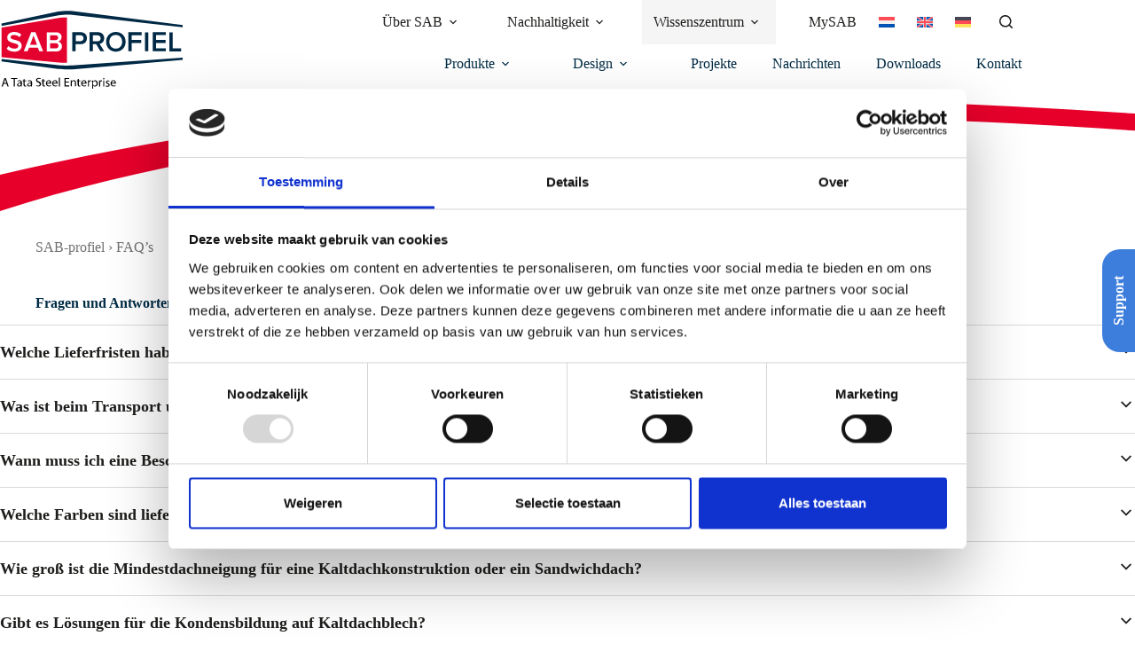

--- FILE ---
content_type: text/html; charset=UTF-8
request_url: https://www.sabprofil.de/faqs/
body_size: 24279
content:
<!doctype html>
<html lang="de">
<head>
	
	<meta charset="UTF-8">
	<meta name="viewport" content="width=device-width, initial-scale=1, maximum-scale=5, viewport-fit=cover">
	<link rel="profile" href="https://gmpg.org/xfn/11">

	<script type="text/javascript" data-cookieconsent="ignore">
	window.dataLayer = window.dataLayer || [];

	function gtag() {
		dataLayer.push(arguments);
	}

	gtag("consent", "default", {
		ad_personalization: "denied",
		ad_storage: "denied",
		ad_user_data: "denied",
		analytics_storage: "denied",
		functionality_storage: "denied",
		personalization_storage: "denied",
		security_storage: "granted",
		wait_for_update: 500,
	});
	gtag("set", "ads_data_redaction", true);
	</script>
<script type="text/javascript"
		id="Cookiebot"
		src="https://consent.cookiebot.com/uc.js"
		data-implementation="wp"
		data-cbid="188265ee-b509-461a-8e9d-860e17c2a421"
						data-culture="DE"
				data-blockingmode="auto"
	></script>
<meta name='robots' content='index, follow, max-image-preview:large, max-snippet:-1, max-video-preview:-1' />

	<!-- This site is optimized with the Yoast SEO plugin v26.7 - https://yoast.com/wordpress/plugins/seo/ -->
	<title>FAQ&#039;s - SAB-profiel</title>
	<link rel="canonical" href="https://www.sabprofil.de/faqs/" />
	<meta property="og:locale" content="de_DE" />
	<meta property="og:type" content="article" />
	<meta property="og:title" content="FAQ&#039;s - SAB-profiel" />
	<meta property="og:description" content="Fragen und Antworten" />
	<meta property="og:url" content="https://www.sabprofil.de/faqs/" />
	<meta property="og:site_name" content="SAB-profiel" />
	<meta property="article:modified_time" content="2024-10-17T07:55:10+00:00" />
	<meta name="twitter:card" content="summary_large_image" />
	<meta name="twitter:label1" content="Geschätzte Lesezeit" />
	<meta name="twitter:data1" content="3 Minuten" />
	<script type="application/ld+json" class="yoast-schema-graph">{"@context":"https://schema.org","@graph":[{"@type":"WebPage","@id":"https://www.sabprofil.de/faqs/","url":"https://www.sabprofil.de/faqs/","name":"FAQ's - SAB-profiel","isPartOf":{"@id":"https://www.sabprofil.de/#website"},"datePublished":"2023-02-06T10:51:23+00:00","dateModified":"2024-10-17T07:55:10+00:00","breadcrumb":{"@id":"https://www.sabprofil.de/faqs/#breadcrumb"},"inLanguage":"de","potentialAction":[{"@type":"ReadAction","target":["https://www.sabprofil.de/faqs/"]}]},{"@type":"BreadcrumbList","@id":"https://www.sabprofil.de/faqs/#breadcrumb","itemListElement":[{"@type":"ListItem","position":1,"name":"SAB-profiel","item":"https://www.sabprofil.de/"},{"@type":"ListItem","position":2,"name":"FAQ&#8217;s"}]},{"@type":"WebSite","@id":"https://www.sabprofil.de/#website","url":"https://www.sabprofil.de/","name":"SAB-profiel","description":"A Tata Steel Enterprise","potentialAction":[{"@type":"SearchAction","target":{"@type":"EntryPoint","urlTemplate":"https://www.sabprofil.de/?s={search_term_string}"},"query-input":{"@type":"PropertyValueSpecification","valueRequired":true,"valueName":"search_term_string"}}],"inLanguage":"de"}]}</script>
	<!-- / Yoast SEO plugin. -->


<link rel='dns-prefetch' href='//www.sabprofiel.nl' />
<link rel="alternate" type="application/rss+xml" title="SAB-profiel &raquo; Feed" href="https://www.sabprofil.de/feed/" />
<style id='wp-img-auto-sizes-contain-inline-css'>
img:is([sizes=auto i],[sizes^="auto," i]){contain-intrinsic-size:3000px 1500px}
/*# sourceURL=wp-img-auto-sizes-contain-inline-css */
</style>
<link rel="stylesheet" href="https://www.sabprofil.de/wp-content/uploads/blocksy/css/global.css"><link rel="stylesheet" href="https://www.sabprofil.de/wp-includes/css/dist/block-library/style.min.css"><style id='global-styles-inline-css'>
:root{--wp--preset--aspect-ratio--square: 1;--wp--preset--aspect-ratio--4-3: 4/3;--wp--preset--aspect-ratio--3-4: 3/4;--wp--preset--aspect-ratio--3-2: 3/2;--wp--preset--aspect-ratio--2-3: 2/3;--wp--preset--aspect-ratio--16-9: 16/9;--wp--preset--aspect-ratio--9-16: 9/16;--wp--preset--color--black: #000000;--wp--preset--color--cyan-bluish-gray: #abb8c3;--wp--preset--color--white: #ffffff;--wp--preset--color--pale-pink: #f78da7;--wp--preset--color--vivid-red: #cf2e2e;--wp--preset--color--luminous-vivid-orange: #ff6900;--wp--preset--color--luminous-vivid-amber: #fcb900;--wp--preset--color--light-green-cyan: #7bdcb5;--wp--preset--color--vivid-green-cyan: #00d084;--wp--preset--color--pale-cyan-blue: #8ed1fc;--wp--preset--color--vivid-cyan-blue: #0693e3;--wp--preset--color--vivid-purple: #9b51e0;--wp--preset--color--palette-color-1: var(--theme-palette-color-1, #ED2939);--wp--preset--color--palette-color-2: var(--theme-palette-color-2, #3d7edc);--wp--preset--color--palette-color-3: var(--theme-palette-color-3, #002B45);--wp--preset--color--palette-color-4: var(--theme-palette-color-4, #1D1D1B);--wp--preset--color--palette-color-5: var(--theme-palette-color-5, #dbdbdb);--wp--preset--color--palette-color-6: var(--theme-palette-color-6, #f5f5f5);--wp--preset--color--palette-color-7: var(--theme-palette-color-7, #fafafa);--wp--preset--color--palette-color-8: var(--theme-palette-color-8, #ffffff);--wp--preset--gradient--vivid-cyan-blue-to-vivid-purple: linear-gradient(135deg,rgb(6,147,227) 0%,rgb(155,81,224) 100%);--wp--preset--gradient--light-green-cyan-to-vivid-green-cyan: linear-gradient(135deg,rgb(122,220,180) 0%,rgb(0,208,130) 100%);--wp--preset--gradient--luminous-vivid-amber-to-luminous-vivid-orange: linear-gradient(135deg,rgb(252,185,0) 0%,rgb(255,105,0) 100%);--wp--preset--gradient--luminous-vivid-orange-to-vivid-red: linear-gradient(135deg,rgb(255,105,0) 0%,rgb(207,46,46) 100%);--wp--preset--gradient--very-light-gray-to-cyan-bluish-gray: linear-gradient(135deg,rgb(238,238,238) 0%,rgb(169,184,195) 100%);--wp--preset--gradient--cool-to-warm-spectrum: linear-gradient(135deg,rgb(74,234,220) 0%,rgb(151,120,209) 20%,rgb(207,42,186) 40%,rgb(238,44,130) 60%,rgb(251,105,98) 80%,rgb(254,248,76) 100%);--wp--preset--gradient--blush-light-purple: linear-gradient(135deg,rgb(255,206,236) 0%,rgb(152,150,240) 100%);--wp--preset--gradient--blush-bordeaux: linear-gradient(135deg,rgb(254,205,165) 0%,rgb(254,45,45) 50%,rgb(107,0,62) 100%);--wp--preset--gradient--luminous-dusk: linear-gradient(135deg,rgb(255,203,112) 0%,rgb(199,81,192) 50%,rgb(65,88,208) 100%);--wp--preset--gradient--pale-ocean: linear-gradient(135deg,rgb(255,245,203) 0%,rgb(182,227,212) 50%,rgb(51,167,181) 100%);--wp--preset--gradient--electric-grass: linear-gradient(135deg,rgb(202,248,128) 0%,rgb(113,206,126) 100%);--wp--preset--gradient--midnight: linear-gradient(135deg,rgb(2,3,129) 0%,rgb(40,116,252) 100%);--wp--preset--gradient--juicy-peach: linear-gradient(to right, #ffecd2 0%, #fcb69f 100%);--wp--preset--gradient--young-passion: linear-gradient(to right, #ff8177 0%, #ff867a 0%, #ff8c7f 21%, #f99185 52%, #cf556c 78%, #b12a5b 100%);--wp--preset--gradient--true-sunset: linear-gradient(to right, #fa709a 0%, #fee140 100%);--wp--preset--gradient--morpheus-den: linear-gradient(to top, #30cfd0 0%, #330867 100%);--wp--preset--gradient--plum-plate: linear-gradient(135deg, #667eea 0%, #764ba2 100%);--wp--preset--gradient--aqua-splash: linear-gradient(15deg, #13547a 0%, #80d0c7 100%);--wp--preset--gradient--love-kiss: linear-gradient(to top, #ff0844 0%, #ffb199 100%);--wp--preset--gradient--new-retrowave: linear-gradient(to top, #3b41c5 0%, #a981bb 49%, #ffc8a9 100%);--wp--preset--gradient--plum-bath: linear-gradient(to top, #cc208e 0%, #6713d2 100%);--wp--preset--gradient--high-flight: linear-gradient(to right, #0acffe 0%, #495aff 100%);--wp--preset--gradient--teen-party: linear-gradient(-225deg, #FF057C 0%, #8D0B93 50%, #321575 100%);--wp--preset--gradient--fabled-sunset: linear-gradient(-225deg, #231557 0%, #44107A 29%, #FF1361 67%, #FFF800 100%);--wp--preset--gradient--arielle-smile: radial-gradient(circle 248px at center, #16d9e3 0%, #30c7ec 47%, #46aef7 100%);--wp--preset--gradient--itmeo-branding: linear-gradient(180deg, #2af598 0%, #009efd 100%);--wp--preset--gradient--deep-blue: linear-gradient(to right, #6a11cb 0%, #2575fc 100%);--wp--preset--gradient--strong-bliss: linear-gradient(to right, #f78ca0 0%, #f9748f 19%, #fd868c 60%, #fe9a8b 100%);--wp--preset--gradient--sweet-period: linear-gradient(to top, #3f51b1 0%, #5a55ae 13%, #7b5fac 25%, #8f6aae 38%, #a86aa4 50%, #cc6b8e 62%, #f18271 75%, #f3a469 87%, #f7c978 100%);--wp--preset--gradient--purple-division: linear-gradient(to top, #7028e4 0%, #e5b2ca 100%);--wp--preset--gradient--cold-evening: linear-gradient(to top, #0c3483 0%, #a2b6df 100%, #6b8cce 100%, #a2b6df 100%);--wp--preset--gradient--mountain-rock: linear-gradient(to right, #868f96 0%, #596164 100%);--wp--preset--gradient--desert-hump: linear-gradient(to top, #c79081 0%, #dfa579 100%);--wp--preset--gradient--ethernal-constance: linear-gradient(to top, #09203f 0%, #537895 100%);--wp--preset--gradient--happy-memories: linear-gradient(-60deg, #ff5858 0%, #f09819 100%);--wp--preset--gradient--grown-early: linear-gradient(to top, #0ba360 0%, #3cba92 100%);--wp--preset--gradient--morning-salad: linear-gradient(-225deg, #B7F8DB 0%, #50A7C2 100%);--wp--preset--gradient--night-call: linear-gradient(-225deg, #AC32E4 0%, #7918F2 48%, #4801FF 100%);--wp--preset--gradient--mind-crawl: linear-gradient(-225deg, #473B7B 0%, #3584A7 51%, #30D2BE 100%);--wp--preset--gradient--angel-care: linear-gradient(-225deg, #FFE29F 0%, #FFA99F 48%, #FF719A 100%);--wp--preset--gradient--juicy-cake: linear-gradient(to top, #e14fad 0%, #f9d423 100%);--wp--preset--gradient--rich-metal: linear-gradient(to right, #d7d2cc 0%, #304352 100%);--wp--preset--gradient--mole-hall: linear-gradient(-20deg, #616161 0%, #9bc5c3 100%);--wp--preset--gradient--cloudy-knoxville: linear-gradient(120deg, #fdfbfb 0%, #ebedee 100%);--wp--preset--gradient--soft-grass: linear-gradient(to top, #c1dfc4 0%, #deecdd 100%);--wp--preset--gradient--saint-petersburg: linear-gradient(135deg, #f5f7fa 0%, #c3cfe2 100%);--wp--preset--gradient--everlasting-sky: linear-gradient(135deg, #fdfcfb 0%, #e2d1c3 100%);--wp--preset--gradient--kind-steel: linear-gradient(-20deg, #e9defa 0%, #fbfcdb 100%);--wp--preset--gradient--over-sun: linear-gradient(60deg, #abecd6 0%, #fbed96 100%);--wp--preset--gradient--premium-white: linear-gradient(to top, #d5d4d0 0%, #d5d4d0 1%, #eeeeec 31%, #efeeec 75%, #e9e9e7 100%);--wp--preset--gradient--clean-mirror: linear-gradient(45deg, #93a5cf 0%, #e4efe9 100%);--wp--preset--gradient--wild-apple: linear-gradient(to top, #d299c2 0%, #fef9d7 100%);--wp--preset--gradient--snow-again: linear-gradient(to top, #e6e9f0 0%, #eef1f5 100%);--wp--preset--gradient--confident-cloud: linear-gradient(to top, #dad4ec 0%, #dad4ec 1%, #f3e7e9 100%);--wp--preset--gradient--glass-water: linear-gradient(to top, #dfe9f3 0%, white 100%);--wp--preset--gradient--perfect-white: linear-gradient(-225deg, #E3FDF5 0%, #FFE6FA 100%);--wp--preset--font-size--small: 13px;--wp--preset--font-size--medium: 20px;--wp--preset--font-size--large: clamp(22px, 1.375rem + ((1vw - 3.2px) * 0.625), 30px);--wp--preset--font-size--x-large: clamp(30px, 1.875rem + ((1vw - 3.2px) * 1.563), 50px);--wp--preset--font-size--xx-large: clamp(45px, 2.813rem + ((1vw - 3.2px) * 2.734), 80px);--wp--preset--font-family--roboto: Roboto;--wp--preset--spacing--20: 0.44rem;--wp--preset--spacing--30: 0.67rem;--wp--preset--spacing--40: 1rem;--wp--preset--spacing--50: 1.5rem;--wp--preset--spacing--60: 2.25rem;--wp--preset--spacing--70: 3.38rem;--wp--preset--spacing--80: 5.06rem;--wp--preset--shadow--natural: 6px 6px 9px rgba(0, 0, 0, 0.2);--wp--preset--shadow--deep: 12px 12px 50px rgba(0, 0, 0, 0.4);--wp--preset--shadow--sharp: 6px 6px 0px rgba(0, 0, 0, 0.2);--wp--preset--shadow--outlined: 6px 6px 0px -3px rgb(255, 255, 255), 6px 6px rgb(0, 0, 0);--wp--preset--shadow--crisp: 6px 6px 0px rgb(0, 0, 0);}:root { --wp--style--global--content-size: var(--theme-block-max-width);--wp--style--global--wide-size: var(--theme-block-wide-max-width); }:where(body) { margin: 0; }.wp-site-blocks > .alignleft { float: left; margin-right: 2em; }.wp-site-blocks > .alignright { float: right; margin-left: 2em; }.wp-site-blocks > .aligncenter { justify-content: center; margin-left: auto; margin-right: auto; }:where(.wp-site-blocks) > * { margin-block-start: var(--theme-content-spacing); margin-block-end: 0; }:where(.wp-site-blocks) > :first-child { margin-block-start: 0; }:where(.wp-site-blocks) > :last-child { margin-block-end: 0; }:root { --wp--style--block-gap: var(--theme-content-spacing); }:root :where(.is-layout-flow) > :first-child{margin-block-start: 0;}:root :where(.is-layout-flow) > :last-child{margin-block-end: 0;}:root :where(.is-layout-flow) > *{margin-block-start: var(--theme-content-spacing);margin-block-end: 0;}:root :where(.is-layout-constrained) > :first-child{margin-block-start: 0;}:root :where(.is-layout-constrained) > :last-child{margin-block-end: 0;}:root :where(.is-layout-constrained) > *{margin-block-start: var(--theme-content-spacing);margin-block-end: 0;}:root :where(.is-layout-flex){gap: var(--theme-content-spacing);}:root :where(.is-layout-grid){gap: var(--theme-content-spacing);}.is-layout-flow > .alignleft{float: left;margin-inline-start: 0;margin-inline-end: 2em;}.is-layout-flow > .alignright{float: right;margin-inline-start: 2em;margin-inline-end: 0;}.is-layout-flow > .aligncenter{margin-left: auto !important;margin-right: auto !important;}.is-layout-constrained > .alignleft{float: left;margin-inline-start: 0;margin-inline-end: 2em;}.is-layout-constrained > .alignright{float: right;margin-inline-start: 2em;margin-inline-end: 0;}.is-layout-constrained > .aligncenter{margin-left: auto !important;margin-right: auto !important;}.is-layout-constrained > :where(:not(.alignleft):not(.alignright):not(.alignfull)){max-width: var(--wp--style--global--content-size);margin-left: auto !important;margin-right: auto !important;}.is-layout-constrained > .alignwide{max-width: var(--wp--style--global--wide-size);}body .is-layout-flex{display: flex;}.is-layout-flex{flex-wrap: wrap;align-items: center;}.is-layout-flex > :is(*, div){margin: 0;}body .is-layout-grid{display: grid;}.is-layout-grid > :is(*, div){margin: 0;}body{padding-top: 0px;padding-right: 0px;padding-bottom: 0px;padding-left: 0px;}:root :where(.wp-element-button, .wp-block-button__link){font-style: inherit;font-weight: inherit;letter-spacing: inherit;text-transform: inherit;}.has-black-color{color: var(--wp--preset--color--black) !important;}.has-cyan-bluish-gray-color{color: var(--wp--preset--color--cyan-bluish-gray) !important;}.has-white-color{color: var(--wp--preset--color--white) !important;}.has-pale-pink-color{color: var(--wp--preset--color--pale-pink) !important;}.has-vivid-red-color{color: var(--wp--preset--color--vivid-red) !important;}.has-luminous-vivid-orange-color{color: var(--wp--preset--color--luminous-vivid-orange) !important;}.has-luminous-vivid-amber-color{color: var(--wp--preset--color--luminous-vivid-amber) !important;}.has-light-green-cyan-color{color: var(--wp--preset--color--light-green-cyan) !important;}.has-vivid-green-cyan-color{color: var(--wp--preset--color--vivid-green-cyan) !important;}.has-pale-cyan-blue-color{color: var(--wp--preset--color--pale-cyan-blue) !important;}.has-vivid-cyan-blue-color{color: var(--wp--preset--color--vivid-cyan-blue) !important;}.has-vivid-purple-color{color: var(--wp--preset--color--vivid-purple) !important;}.has-palette-color-1-color{color: var(--wp--preset--color--palette-color-1) !important;}.has-palette-color-2-color{color: var(--wp--preset--color--palette-color-2) !important;}.has-palette-color-3-color{color: var(--wp--preset--color--palette-color-3) !important;}.has-palette-color-4-color{color: var(--wp--preset--color--palette-color-4) !important;}.has-palette-color-5-color{color: var(--wp--preset--color--palette-color-5) !important;}.has-palette-color-6-color{color: var(--wp--preset--color--palette-color-6) !important;}.has-palette-color-7-color{color: var(--wp--preset--color--palette-color-7) !important;}.has-palette-color-8-color{color: var(--wp--preset--color--palette-color-8) !important;}.has-black-background-color{background-color: var(--wp--preset--color--black) !important;}.has-cyan-bluish-gray-background-color{background-color: var(--wp--preset--color--cyan-bluish-gray) !important;}.has-white-background-color{background-color: var(--wp--preset--color--white) !important;}.has-pale-pink-background-color{background-color: var(--wp--preset--color--pale-pink) !important;}.has-vivid-red-background-color{background-color: var(--wp--preset--color--vivid-red) !important;}.has-luminous-vivid-orange-background-color{background-color: var(--wp--preset--color--luminous-vivid-orange) !important;}.has-luminous-vivid-amber-background-color{background-color: var(--wp--preset--color--luminous-vivid-amber) !important;}.has-light-green-cyan-background-color{background-color: var(--wp--preset--color--light-green-cyan) !important;}.has-vivid-green-cyan-background-color{background-color: var(--wp--preset--color--vivid-green-cyan) !important;}.has-pale-cyan-blue-background-color{background-color: var(--wp--preset--color--pale-cyan-blue) !important;}.has-vivid-cyan-blue-background-color{background-color: var(--wp--preset--color--vivid-cyan-blue) !important;}.has-vivid-purple-background-color{background-color: var(--wp--preset--color--vivid-purple) !important;}.has-palette-color-1-background-color{background-color: var(--wp--preset--color--palette-color-1) !important;}.has-palette-color-2-background-color{background-color: var(--wp--preset--color--palette-color-2) !important;}.has-palette-color-3-background-color{background-color: var(--wp--preset--color--palette-color-3) !important;}.has-palette-color-4-background-color{background-color: var(--wp--preset--color--palette-color-4) !important;}.has-palette-color-5-background-color{background-color: var(--wp--preset--color--palette-color-5) !important;}.has-palette-color-6-background-color{background-color: var(--wp--preset--color--palette-color-6) !important;}.has-palette-color-7-background-color{background-color: var(--wp--preset--color--palette-color-7) !important;}.has-palette-color-8-background-color{background-color: var(--wp--preset--color--palette-color-8) !important;}.has-black-border-color{border-color: var(--wp--preset--color--black) !important;}.has-cyan-bluish-gray-border-color{border-color: var(--wp--preset--color--cyan-bluish-gray) !important;}.has-white-border-color{border-color: var(--wp--preset--color--white) !important;}.has-pale-pink-border-color{border-color: var(--wp--preset--color--pale-pink) !important;}.has-vivid-red-border-color{border-color: var(--wp--preset--color--vivid-red) !important;}.has-luminous-vivid-orange-border-color{border-color: var(--wp--preset--color--luminous-vivid-orange) !important;}.has-luminous-vivid-amber-border-color{border-color: var(--wp--preset--color--luminous-vivid-amber) !important;}.has-light-green-cyan-border-color{border-color: var(--wp--preset--color--light-green-cyan) !important;}.has-vivid-green-cyan-border-color{border-color: var(--wp--preset--color--vivid-green-cyan) !important;}.has-pale-cyan-blue-border-color{border-color: var(--wp--preset--color--pale-cyan-blue) !important;}.has-vivid-cyan-blue-border-color{border-color: var(--wp--preset--color--vivid-cyan-blue) !important;}.has-vivid-purple-border-color{border-color: var(--wp--preset--color--vivid-purple) !important;}.has-palette-color-1-border-color{border-color: var(--wp--preset--color--palette-color-1) !important;}.has-palette-color-2-border-color{border-color: var(--wp--preset--color--palette-color-2) !important;}.has-palette-color-3-border-color{border-color: var(--wp--preset--color--palette-color-3) !important;}.has-palette-color-4-border-color{border-color: var(--wp--preset--color--palette-color-4) !important;}.has-palette-color-5-border-color{border-color: var(--wp--preset--color--palette-color-5) !important;}.has-palette-color-6-border-color{border-color: var(--wp--preset--color--palette-color-6) !important;}.has-palette-color-7-border-color{border-color: var(--wp--preset--color--palette-color-7) !important;}.has-palette-color-8-border-color{border-color: var(--wp--preset--color--palette-color-8) !important;}.has-vivid-cyan-blue-to-vivid-purple-gradient-background{background: var(--wp--preset--gradient--vivid-cyan-blue-to-vivid-purple) !important;}.has-light-green-cyan-to-vivid-green-cyan-gradient-background{background: var(--wp--preset--gradient--light-green-cyan-to-vivid-green-cyan) !important;}.has-luminous-vivid-amber-to-luminous-vivid-orange-gradient-background{background: var(--wp--preset--gradient--luminous-vivid-amber-to-luminous-vivid-orange) !important;}.has-luminous-vivid-orange-to-vivid-red-gradient-background{background: var(--wp--preset--gradient--luminous-vivid-orange-to-vivid-red) !important;}.has-very-light-gray-to-cyan-bluish-gray-gradient-background{background: var(--wp--preset--gradient--very-light-gray-to-cyan-bluish-gray) !important;}.has-cool-to-warm-spectrum-gradient-background{background: var(--wp--preset--gradient--cool-to-warm-spectrum) !important;}.has-blush-light-purple-gradient-background{background: var(--wp--preset--gradient--blush-light-purple) !important;}.has-blush-bordeaux-gradient-background{background: var(--wp--preset--gradient--blush-bordeaux) !important;}.has-luminous-dusk-gradient-background{background: var(--wp--preset--gradient--luminous-dusk) !important;}.has-pale-ocean-gradient-background{background: var(--wp--preset--gradient--pale-ocean) !important;}.has-electric-grass-gradient-background{background: var(--wp--preset--gradient--electric-grass) !important;}.has-midnight-gradient-background{background: var(--wp--preset--gradient--midnight) !important;}.has-juicy-peach-gradient-background{background: var(--wp--preset--gradient--juicy-peach) !important;}.has-young-passion-gradient-background{background: var(--wp--preset--gradient--young-passion) !important;}.has-true-sunset-gradient-background{background: var(--wp--preset--gradient--true-sunset) !important;}.has-morpheus-den-gradient-background{background: var(--wp--preset--gradient--morpheus-den) !important;}.has-plum-plate-gradient-background{background: var(--wp--preset--gradient--plum-plate) !important;}.has-aqua-splash-gradient-background{background: var(--wp--preset--gradient--aqua-splash) !important;}.has-love-kiss-gradient-background{background: var(--wp--preset--gradient--love-kiss) !important;}.has-new-retrowave-gradient-background{background: var(--wp--preset--gradient--new-retrowave) !important;}.has-plum-bath-gradient-background{background: var(--wp--preset--gradient--plum-bath) !important;}.has-high-flight-gradient-background{background: var(--wp--preset--gradient--high-flight) !important;}.has-teen-party-gradient-background{background: var(--wp--preset--gradient--teen-party) !important;}.has-fabled-sunset-gradient-background{background: var(--wp--preset--gradient--fabled-sunset) !important;}.has-arielle-smile-gradient-background{background: var(--wp--preset--gradient--arielle-smile) !important;}.has-itmeo-branding-gradient-background{background: var(--wp--preset--gradient--itmeo-branding) !important;}.has-deep-blue-gradient-background{background: var(--wp--preset--gradient--deep-blue) !important;}.has-strong-bliss-gradient-background{background: var(--wp--preset--gradient--strong-bliss) !important;}.has-sweet-period-gradient-background{background: var(--wp--preset--gradient--sweet-period) !important;}.has-purple-division-gradient-background{background: var(--wp--preset--gradient--purple-division) !important;}.has-cold-evening-gradient-background{background: var(--wp--preset--gradient--cold-evening) !important;}.has-mountain-rock-gradient-background{background: var(--wp--preset--gradient--mountain-rock) !important;}.has-desert-hump-gradient-background{background: var(--wp--preset--gradient--desert-hump) !important;}.has-ethernal-constance-gradient-background{background: var(--wp--preset--gradient--ethernal-constance) !important;}.has-happy-memories-gradient-background{background: var(--wp--preset--gradient--happy-memories) !important;}.has-grown-early-gradient-background{background: var(--wp--preset--gradient--grown-early) !important;}.has-morning-salad-gradient-background{background: var(--wp--preset--gradient--morning-salad) !important;}.has-night-call-gradient-background{background: var(--wp--preset--gradient--night-call) !important;}.has-mind-crawl-gradient-background{background: var(--wp--preset--gradient--mind-crawl) !important;}.has-angel-care-gradient-background{background: var(--wp--preset--gradient--angel-care) !important;}.has-juicy-cake-gradient-background{background: var(--wp--preset--gradient--juicy-cake) !important;}.has-rich-metal-gradient-background{background: var(--wp--preset--gradient--rich-metal) !important;}.has-mole-hall-gradient-background{background: var(--wp--preset--gradient--mole-hall) !important;}.has-cloudy-knoxville-gradient-background{background: var(--wp--preset--gradient--cloudy-knoxville) !important;}.has-soft-grass-gradient-background{background: var(--wp--preset--gradient--soft-grass) !important;}.has-saint-petersburg-gradient-background{background: var(--wp--preset--gradient--saint-petersburg) !important;}.has-everlasting-sky-gradient-background{background: var(--wp--preset--gradient--everlasting-sky) !important;}.has-kind-steel-gradient-background{background: var(--wp--preset--gradient--kind-steel) !important;}.has-over-sun-gradient-background{background: var(--wp--preset--gradient--over-sun) !important;}.has-premium-white-gradient-background{background: var(--wp--preset--gradient--premium-white) !important;}.has-clean-mirror-gradient-background{background: var(--wp--preset--gradient--clean-mirror) !important;}.has-wild-apple-gradient-background{background: var(--wp--preset--gradient--wild-apple) !important;}.has-snow-again-gradient-background{background: var(--wp--preset--gradient--snow-again) !important;}.has-confident-cloud-gradient-background{background: var(--wp--preset--gradient--confident-cloud) !important;}.has-glass-water-gradient-background{background: var(--wp--preset--gradient--glass-water) !important;}.has-perfect-white-gradient-background{background: var(--wp--preset--gradient--perfect-white) !important;}.has-small-font-size{font-size: var(--wp--preset--font-size--small) !important;}.has-medium-font-size{font-size: var(--wp--preset--font-size--medium) !important;}.has-large-font-size{font-size: var(--wp--preset--font-size--large) !important;}.has-x-large-font-size{font-size: var(--wp--preset--font-size--x-large) !important;}.has-xx-large-font-size{font-size: var(--wp--preset--font-size--xx-large) !important;}.has-roboto-font-family{font-family: var(--wp--preset--font-family--roboto) !important;}
:root :where(.wp-block-pullquote){font-size: clamp(0.984em, 0.984rem + ((1vw - 0.2em) * 0.645), 1.5em);line-height: 1.6;}
/*# sourceURL=global-styles-inline-css */
</style>
<link rel="stylesheet" href="https://www.sabprofil.de/wp-content/plugins/best4u-fallback-premium/public/css/best4u-fallback-public.css"><link rel="stylesheet" href="https://www.sabprofil.de/wp-content/plugins/wp-responsive-recent-post-slider/assets/css/slick.css"><link rel="stylesheet" href="https://www.sabprofil.de/wp-content/plugins/wp-responsive-recent-post-slider/assets/css/recent-post-style.css"><link rel="stylesheet" href="https://www.sabprofil.de/wp-content/plugins/wp-swiper/build/frontend.css"><link rel="stylesheet" href="https://www.sabprofil.de/wp-content/plugins/sitepress-multilingual-cms/templates/language-switchers/menu-item/style.min.css"><link rel="stylesheet" href="https://www.sabprofil.de/wp-content/plugins/search-filter-pro/public/assets/css/search-filter.min.css"><link rel="stylesheet" href="https://www.sabprofil.de/wp-content/themes/blocksy-child/style.css"><link rel="stylesheet" href="https://www.sabprofil.de/wp-content/themes/blocksy-child/assets/public/assets/frontend.ad9b02a8.css"><link rel="stylesheet" href="https://www.sabprofil.de/wp-content/themes/blocksy/static/bundle/main.min.css"><link rel="stylesheet" href="https://www.sabprofil.de/wp-content/uploads/generateblocks/style-20391.css"><link rel="stylesheet" href="https://www.sabprofil.de/wp-content/plugins/blocksy-companion-pro/framework/premium/static/bundle/language-switcher.min.css"><link rel="stylesheet" href="https://www.sabprofil.de/wp-content/plugins/blocksy-companion-pro/framework/premium/extensions/mega-menu/static/bundle/main.min.css"><link rel="stylesheet" href="https://www.sabprofil.de/wp-content/plugins/blocksy-companion-pro/framework/premium/extensions/post-types-extra/static/bundle/main.min.css"><script id="wpml-cookie-js-extra">
var wpml_cookies = {"wp-wpml_current_language":{"value":"de","expires":1,"path":"/"}};
var wpml_cookies = {"wp-wpml_current_language":{"value":"de","expires":1,"path":"/"}};
//# sourceURL=wpml-cookie-js-extra
</script>
<script src="https://www.sabprofil.de/wp-content/plugins/sitepress-multilingual-cms/res/js/cookies/language-cookie.js" defer data-wp-strategy="defer"></script><script src="https://www.sabprofil.de/wp-includes/js/jquery/jquery.min.js"></script><script src="https://www.sabprofil.de/wp-includes/js/jquery/jquery-migrate.min.js"></script><script src="https://www.sabprofil.de/wp-content/plugins/wp-swiper/build/frontend.build.js"></script><script id="search-filter-plugin-build-js-extra">
var SF_LDATA = {"ajax_url":"https://www.sabprofil.de/wp-admin/admin-ajax.php","home_url":"https://www.sabprofil.de/","extensions":[]};
var sf_custom_values = {"show_more":"Show more","show_less":"Show less"};
//# sourceURL=search-filter-plugin-build-js-extra
</script>
<script src="https://www.sabprofil.de/wp-content/plugins/search-filter-pro/public/assets/js/search-filter-build.min.js"></script><script src="https://www.sabprofil.de/wp-content/plugins/search-filter-pro/public/assets/js/chosen.jquery.min.js"></script><script id="wpml-xdomain-data-js-extra">
var wpml_xdomain_data = {"css_selector":"wpml-ls-item","ajax_url":"https://www.sabprofil.de/wp-admin/admin-ajax.php","current_lang":"de","_nonce":"55bbb6a34b"};
//# sourceURL=wpml-xdomain-data-js-extra
</script>
<script src="https://www.sabprofil.de/wp-content/plugins/sitepress-multilingual-cms/res/js/xdomain-data.js" defer data-wp-strategy="defer"></script><meta name="generator" content="WPML ver:4.8.6 stt:37,1,3;" />
<!-- start Simple Custom CSS and JS -->
<script>
 
jQuery(document).ready(function( $ ){
if($(window).innerWidth() > 751) {
$('.wp-block-lazyblock-accordion details').attr('open' ,true);
}
});</script>
<!-- end Simple Custom CSS and JS -->
<noscript><link rel='stylesheet' href='https://www.sabprofil.de/wp-content/themes/blocksy/static/bundle/no-scripts.min.css' type='text/css'></noscript>
<!-- Google Tag Manager -->

<script>(function(w,d,s,l,i){w[l]=w[l]||[];w[l].push({'gtm.start':

new Date().getTime(),event:'gtm.js'});var f=d.getElementsByTagName(s)[0],

j=d.createElement(s),dl=l!='dataLayer'?'&l='+l:'';j.async=true;j.src=

'https://www.googletagmanager.com/gtm.js?id='+i+dl;f.parentNode.insertBefore(j,f);

})(window,document,'script','dataLayer','GTM-TJN2T5S');</script>

<!-- End Google Tag Manager -->

<meta name="google-site-verification" content="kBZXo5AA1qTuwVMaUqGThYY_zHK-DBX2EBt-OfWtGUE" />
<meta name="google-site-verification" content="jam0HAWnKGqjjsB0mmMk4o2pfdXM84hMrBMn3zONNiM" />
<link rel="icon" href="https://www.sabprofil.de/wp-content/uploads/2024/05/cropped-favicon-sabprofiel-32x32.png" sizes="32x32">
<link rel="icon" href="https://www.sabprofil.de/wp-content/uploads/2024/05/cropped-favicon-sabprofiel-192x192.png" sizes="192x192">
<link rel="apple-touch-icon" href="https://www.sabprofil.de/wp-content/uploads/2024/05/cropped-favicon-sabprofiel-180x180.png">
<meta name="msapplication-TileImage" content="https://www.sabprofil.de/wp-content/uploads/2024/05/cropped-favicon-sabprofiel-270x270.png">
		<style id="wp-custom-css">
			.vacature-day-schedule, .hide-block {
	display: none;
}

a.gb-button gb-button-731373d3 gb-button-text sab-icon:active {
	color:#afea20 !important;
	background-color:#002B45 !important;
}
.auteur-kolom {min-height: 140px;}

.auteur-kolom h5.wp-block-post-title {min-height: 65px;}

.fancybox__carousel .fancybox__slide.has-iframe .fancybox__content, .fancybox__carousel .fancybox__slide.has-map .fancybox__content, .fancybox__carousel .fancybox__slide.has-pdf .fancybox__content {
  height: 99% !important;
	padding: 10px !important;
}

.icon-figcaption .wp-element-caption {
	width: 100% !important;
}

a.sab-icon {
	display: block;
	text-align: center;
}    

.sab-icon::after {
	display: none;
}

.no-underline a {
	text-decoration: none;
}

#input_15_42 .gfield-choice-input {
	    display: inline !important;
}

@media (min-width: 1024px) {
  .fancybox__slide {
    padding: 10px 100px !important;
  }
}

[class*=animated-submenu][data-submenu] {
    z-index:1; 
}

#main-container .site-main {
    margin-top: -15px;
}

.page-id-38252 .entry-content figcaption {
    width: 100%;
}

.page-id-40575 #header:after, .page-id-44063 #header:after, .page-id-44148 #header:after {
	display: none;
}

.project-sidebar table tr th {
    vertical-align: top;
    width: 150px;
    border-right-width: 0;
}

h2.sector-view a{
    display: grid;
    float: left;
color: #002b45;
}

.my-container {
    position: relative;
}

.my-title-link a:before {
    content: '';
    position: absolute;
    top: 0;
    right: 0;
    bottom: 0;
    left: 0;
}

h2.sector-view a:hover {
	color: #ed2939;
}

h2.sector-view a:after {
    content: url(/wp-content/uploads/2023/08/product-view.svg);
    position: relative;
    left: 0 !important;
    top: 10px;
    padding-left: 0px;
    display: block;
    float: left;
}

h2.sector-view:lang(en) a:after {
    content: url(/wp-content/uploads/2024/11/view-product.svg);
    position: relative;
    left: 0 !important;
    top: 10px;
    padding-left: 0px;
    display: block;
    float: left;
}

h2.sector-view:lang(de) a:after {
    content: url(/wp-content/uploads/2024/11/Produkt-anzeigen.svg);
    position: relative;
    left: 0 !important;
    top: 10px;
    padding-left: 0px;
    display: block;
    float: left;
}

.chosen-container-single .chosen-single {
    position: relative;
    display: block;
    overflow: hidden;
    padding: 0 0 0 0px;
    border: 0px;
    border-radius: 0px;
    background-color: #fff;
    background: -webkit-gradient(linear, left top, left bottom, color-stop(0%, #fff), color-stop(0%, #fff), color-stop(0%, #eee), to(#fff));
    background: linear-gradient(#fff 20%, #fff 50%, #fff 52%, #fff 100%);
    background-clip: padding-box;
    -webkit-box-shadow: 0 0 3px #fff inset, 0 1px 1px rgba(0, 0, 0, .1);
    box-shadow: 0 0 3px #fff inset, 0 1px 1px rgba(0, 0, 0, .0);
    color: #002b45;
    text-decoration: none;
    white-space: nowrap;
    line-height: 24px;
}

.chosen-container-single .chosen-single div b {
    display: block;
    width: 16px;
    height: 16px;
    background: url(https://www.sabprofiel.nl/wp-content/uploads/2024/08/arrow.svg) 0 3px no-repeat;
	margin-left: 2px;
}

.chosen-container .chosen-drop {
    position: absolute;
    top: 100%;
    z-index: 1010;
    width: 100%;
    border: 0px solid #aaa;
    border-top: 0;
    background: #fff;
    -webkit-box-shadow: 0 4px 5px rgba(0, 0, 0, .0);
    box-shadow: 0 4px 5px rgba(0, 0, 0, .0);
    clip: rect(0, 0, 0, 0);
    -webkit-clip-path: inset(100% 100%);
    clip-path: inset(100% 100%);
}

.chosen-container-active.chosen-with-drop .chosen-single {
  border: 0px solid #fff;
  border-bottom-right-radius: 0;
  border-bottom-left-radius: 0;
  background-image: -webkit-gradient(linear, left top, left bottom, color-stop(20%, #fff), color-stop(80%, #fff));
  background-image: linear-gradient(#fff 20%, #fff 80%);
  -webkit-box-shadow: 0 1px 0 #fff inset;
  box-shadow: 0 1px 0 #fff inset; }


.chosen-container.chosen-container-single {
	font-size:16px;
	font-weight: 700;
}

.wp-element-button:after, .gb-button:after, .read-more-button:after {
	background-repeat: no-repeat;
}

.is-style-stripes.vacatures td, .is-style-stripes.vacatures table {
	border: 0px !important;
}

.is-style-stripes.vacatures table tbody td:first-child {
    width: 40px;
    vertical-align: top;
}

.is-style-stripes.vacatures table tbody td:nth-child(2){
    width: 70px;
    vertical-align: top;
}
.is-style-stripes.vacatures table tbody td{
    white-space: normal;
}

.ct-posts-shortcode .ct-dynamic-filter {
	display: none;
}

@media (max-width: 420px) {
	
	.is-style-stripes.vacatures table tbody td:first-child {
    width: 28px;
    vertical-align: top;
}
	
	.is-style-stripes.vacatures table tbody td:nth-child(2){
    width: 65px;
    vertical-align: top;
}
}

th {
	font-weight: 400;
}

.page-id-602 .gb-button:hover .gb-icon {
    margin-top: -0px;
}

.page-id-602 .gb-button-wrapper a .gb-icon {
    padding-left: 0em;
}


.vacature-gegevens  {
	color: #fff !important;
	font-size: 22px !important;
}

body .is-layout-flex {
    flex-wrap: wrap;
    align-items: flex-start;
}

footer ul li:before {
display: none !important;
}

footer ul li {
    padding-left: 0px !important;
}

.line:after {
    content:"";
    position: absolute;
    z-index: -1;
    top: 500px;
    bottom: 1200px;
    left: 50%;
    border-left: 2px dotted #ed2939;
    transform: translate(-50%);
}

.wp-block-post-excerpt__more-link {
	text-align: right;
	display: block;
    margin-top: -20px;
    height: 16px;
    text-align: right;
    line-height: 0;
    font-size: 0;
}

.wp-block-post-excerpt__more-link:after {
    content: "";
    display: inline-block;
    background-image: url(https://www.sabprofiel.nl/wp-content/uploads/2023/11/download.svg);
    font-size: 16px;
    height: 1.3em;
    width: 1.3em;
    margin-left: 0.5em;
    color: var(--theme-palette-color-4);
    transition: transform .2s ease-in-out;
}

.timeline-vertical-7 .timeline-ver-7-timeline__img.timeline-ver-7-timeline__img--picture {
    background: #ed2939 !important;
}

.timeline-vertical-7 .timeline-ver-7-timeline__content {
    position: relative;
    margin-left: 60px;
    background: #f5f5f5 !important;
    border-radius: 10px;
    padding: 1em;
    -webkit-box-shadow: 0 0px 0 #d7e4ed !important;
    box-shadow: 0 0px 0 #cae0d3 !important;
}

.button-products-nl a {
	width:245px;
}

.button-products-en a {
	width:181px;
}

.button-products-de a {
	width:226px;
}


[data-prefix="download_archive"] .entries:lang(en) {
    --grid-template-columns: repeat(5, minmax(0, 1fr));
    --grid-columns-gap: 30px;
}

.single-vacancy .entry-content ul li:before {
content: '';
background: #ed2939;
margin-right: 12px;
height: 8px;
width: 8px;
display: inline-block;
position: relative;
top: -2px;
}


mark {
	font-weight: 500;
}

.sidebar-support-widget aside {
	width: 320px;
}

.project-photogallery figure img {
    width: 100%;
    height: 100% !important;
    aspect-ratio: 3/2 !important;
    -o-object-fit: cover;
    object-fit: cover
}
#menu-copyright-menu, #menu-copyright-menu-duits, #menu-copyright-menu-engels {
    display: flex;
    justify-content: left;
    gap: 20px;
    font-size: 15px;
    line-height: 1.3;
}

li.menu-item-624 ul.sub-menu, li.menu-item-327 ul.sub-menu,
li.menu-item-596 ul.sub-menu,
li.menu-item-28143 ul.sub-menu,
li.menu-item-23505 ul.sub-menu,
li.menu-item-23463 ul.sub-menu{
    width: var(--dropdown-width, 250px);
}

li.menu-item-28157 ul.sub-menu{
    width: var(--dropdown-width, 270px);
}

li.menu-item-617 ul.sub-menu, li.menu-item-28151 ul.sub-menu,
li.menu-item-23445 ul.sub-menu{
    width: var(--dropdown-width, 435px);
}

#gform_fields_26 .documentation input.gfield-choice-input, #gform_fields_15 input.gfield-choice-input, #gform_fields_21 input.gfield-choice-input, #gform_fields_23 input.gfield-choice-input {
	display: none;
}

#gform_fields_15 label, #gform_fields_26 label, #gform_fields_21 label,
#gform_fields_23 label{
	text-align: center;
	font-weight: bold;
}

#gform_fields_15 input[type=checkbox]:checked + label, #gform_fields_26 input[type=checkbox]:checked + label,#gform_fields_21 input[type=checkbox]:checked + label, #gform_fields_23 input[type=checkbox]:checked + label {
    border: 3px solid red;
}

#gform_fields_26 fieldset,
#gform_fields_15 fieldset, #gform_fields_21 fieldset, #gform_fields_23 fieldset  {
	margin-bottom: 35px;
}

#gform_fields_15 img, #gform_fields_21 img, #gform_fields_23 img {
	object-fit: cover;
	width: 100%;
	height: 100%;
}


.project-photogallery figure:nth-child(3) {
    grid-column: span 1
}

.project-photogallery figure:nth-child(3) img {
    aspect-ratio: 3/1
}

.telefoon-tabel td {
	padding: 0px;
}

#input_7_5_6_container,
#input_10_5_6_container,
#input_11_5_6_container,
#input_12_5_6_container,
#input_9_5_6_container {
	    flex: 0 0 100%;
}

td {
    text-overflow: ellipsis;
    overflow: hidden;
    white-space: nowrap;
}

.gb-button-text  {
	display: none;
}

.gb-button:hover .gb-button-text  {
	display:block !important;
	margin-top: -5px
}

.gb-button:hover .gb-icon {
    margin-top: -5px;
}

.animated-submenu>.sub-menu {
    width: var(--dropdown-width, 450px);
}

#offcanvas .ct-panel-content {
    --margin: 0px 0;
}

body:not(.home) a.home-link {display:none;}

.text-white {
	color: white !important;
}

.teammember{
    background-color: #fff !important;
    border: none !important;
    border-radius: 4px !important;
    box-shadow: 0px 5px 9px rgba(0, 0, 0, .12) !important;
}

.teammember .gb-button:after {
	background-image: none !important;
height: 0em;
    width: 0em;
    margin-left: 0em;
}
figure.is-type-video {margin-bottom:25px;border-radius:8px;}

.ct-breadcrumbs>span {
	display: block;}

ul.list-colorcoat {
    list-style-type: disc !important;
	margin-left:25px;
}

.download-list li:before {
    content: url(https://www.sabprofiel.nl/wp-content/uploads/2023/02/file-icon.svg);
    display: inline-block;
    position: absolute;
    height: 20px;
    width: 15px;
    left: 0;
    vertical-align: middle;
}

.download-icon {
	display: none;
}

.entry-card.project .entry-title {
    padding-right: 22px;
}

.entry-card.download:hover {
	background-color: white;
}

.entry-card.download:hover * {
	  color: #002b45 !important;
}
.entry-card.download a.entry-button:hover {
	color: #ed2939 !important;
}

.color-cards img {
    display: block;
    height: 50px;
    width: 140px;
}

.color-cards figure {
    border: 0px solid var(--theme-palette-color-5);
}

[data-prefix="single_blog_post"] .entry-content figcaption {
    --theme-font-size: 16px;
        margin-bottom: 30px;
    text-align: center;
    line-height: 25px;
	padding-top: 10px;
    width: auto;
    vertical-align: middle;
}

.entry-content figcaption {
    --theme-font-size: 16px;
        margin-bottom: 0;
    text-align: left;
    line-height: 25px;
	padding-top: 10px;
    width: 170px;
    vertical-align: middle;
}

[data-prefix="blog"] .entry-card {
    --card-inner-spacing: 20px;
    background-color: WHITE;
    --theme-border-radius: 4px;
}

.gb-container-aaa65e34,
.gb-container-8abb78de p 
{display: none;}

.product_cat-colorcoat h2 a:after {
    content: "";
    display: inline-block;
    background-image: url(" https://www.sabprofiel.nl/wp-content/uploads/2023/02/read-more.svg");
    font-size: 16px;
    height: 1.3em;
    width: 1.3em;
    margin-left: 0.5em;
	float: right;
    color: var(--theme-palette-color-4);
    transition: transform .2s ease-in-out;
}

.sector-view h2.entry-title a {
	display: grid;
	float: left;
}

.sector-view h2.entry-title a:after {
   content: url(/wp-content/uploads/2025/10/product-view-nl-1.svg);
    position: relative;
    left: 0 !important;
    top: 10px;
    padding-left: 0px;
    display: block;
	float: left;
}

.sector-view:lang(de)  h2.entry-title a:after {
   content: url(/wp-content/uploads/2025/10/product-view-du-1.svg);
}

.sector-view:lang(en)  h2.entry-title a:after {
   content: url(/wp-content/uploads/2025/10/product-view-en-1.svg);
}

.sector-view a img.wp-post-image {
	aspect-ratio: 16/9 !important;
}

.sector-view .entries {
    --grid-template-columns: repeat(3, minmax(0, 1fr)) !important;
}

.sector-view .wp-block-button__link {float: right;}

.sector-view .entry-excerpt {display: none;}

.colors-without figcaption {
    width: 400px !important;
}

[data-footer*="type-1"] .ct-footer [data-row*="bottom"] > div {
  
        --grid-template-columns: 1fr 5fr 1fr;
}

.ct-active-language {
    display: flex;
    align-items: center;
    gap: 10px;
    cursor: pointer;
    --theme-icon-size: 8px;
    --theme-icon-color: currentColor;
}

figcaption.gb-headline-text {
    --theme-font-size: 16px;
    margin-bottom: 10px;
    width: auto;
}

@media (max-width: 1267px) {
	.color-cards img , .colors-without figcaption {
		width: 23% !important;
	}
}
@media (max-width: 832px) {
.color-cards img , .colors-without figcaption {
		width: 20% !important;
	}
}
@media (max-width: 778px) {
/* 	.colors-without figcaption {
		    width: 140px !important;
	} */
}
@media (max-width: 690px) {
/* 	.colors-without figcaption {
		    width: 100px !important;
	} */
}
@media (max-width: 690px) { 
.color-cards img, .colors-without figcaption {
    width: 44% !important;
}
}


@media (min-width: 997px) and (max-width: 1024px) and (orientation: landscape) {

.site-logo-container img {
    width: 180px;
    max-width: initial;
    object-fit: contain;
}
}

@media (max-width: 796px) {
	[data-footer*="type-1"] .ct-footer [data-row*="bottom"] > div {
    --grid-template-columns: 1fr !important;
}
	#menu-copyright-menu {
    display: block;
}
	
.gb-container-736eb6ab > .gb-inside-container {
    padding: 0px 20px 20px;
    max-width: 1240px;
    margin-left: auto;
    margin-right: auto;
    width: 100%;
}
	.wp-block-group.wp-container-2 {
    flex-wrap: wrap !important;
}
	
	.sector-view .entries {
    --grid-template-columns: repeat(1, minmax(0, 1fr)) !important;
}
	
	.gb-grid-wrapper > .gb-grid-column-10231941, .gb-grid-wrapper > .gb-grid-column-ebb2b0bc, .gb-grid-wrapper > .gb-grid-column-7d1cf423, .gb-grid-wrapper > .gb-grid-column-d1390709, .gb-grid-wrapper > .gb-grid-column-75ed09eb, .gb-grid-wrapper > .gb-grid-column-c811d6dc, .gb-grid-wrapper > .gb-grid-column-bcaa3ade
	{
    width: 100%;
}
	
	.gb-container-2e2d1900 .gb-inside-container {padding: 50px 30px 30px; }
	
	.products .gb-image {
    height: auto;
    object-fit: contain;
}
}

@media (max-width: 420px) {
	.text-center p, .text-center h3 {
		text-align: center !important;
	}
}

[data-header*="type-1"] .ct-header [data-id="menu-secondary"] > ul > li.makeStrong > a {
	--theme-font-weight: 700
} 
.ct-dynamic-filter {
	margin-top: 20px;
}
.ct-dynamic-filter a.active, .ct-dynamic-filter a:hover {
    border-color: var(--paletteColor2);
}

.wppsac-post-image-bg {
	border-radius: 5px !important;
}

.wppsac-post-slider.design-1 .wppsac-post-content-left {
    padding: 20px 20px 15px 20px;
}

.wppsac-post-content-left {
	background:rgba(0, 0, 0, 0) !important;
width: 100% !important;}

.wppsac-post-slider.design-1 .slick-dots {
    right: 15px !important;
    bottom: 5px !important;
}

.wppsac-post-slider h2.wppsac-post-title a, .wppsac-post-carousel h2.wppsac-post-title a {
    font-size: 28px;
    line-height: 26px;
}

.wppsac-post-slider .wppsac-post-image-bg img {
    object-position: center center;
}

.wppsac-post-slider .slick-dots {
	text-align: right;
}

.wppsac-post-slider .slick-dots li.slick-active button, .wppsac-post-carousel .slick-dots li.slick-active button {
    background: #ed2939 !important;
}


.wppsac-post-slider .slick-dots li button, .wppsac-post-carousel .slick-dots li button {
    background: #fff !important;
    margin: 0 !important;
    padding: 0 !important;
    border: 0px solid #444;
    border-radius: 50%;
    width: 20px !important;
    height: 20px !important;
    cursor: pointer;
    box-shadow: none !important;
}

ul.slick-dots li button {
	color: rgba(0,0,0,0.0);
}

.gb-container-aa4933e7 {
    margin-right: -212px;
}

.gb-container-baef4ac9 {
    margin-right: -212px;
}

.postid-34549 .post-485 {
	display: none;
}

.icon-list-jobs p {
	margin-bottom: 10px;
}

#header [data-device=desktop] [data-column=end] [data-items=primary] .header-menu-2 {
	z-index: 3;
}     

.gb-grid-wrapper > .gb-grid-column-47b614b5 > .gb-container {
    display: flex;
    flex-direction: row;
    height: 100%;
}		</style>
			</head>


<body class="wp-singular page page-id-20391 wp-embed-responsive wp-theme-blocksy wp-child-theme-blocksy-child faqs" data-link="type-2" data-prefix="single_page" data-header="type-1:sticky" data-footer="type-1" itemscope="itemscope" itemtype="https://schema.org/WebPage">

<!-- Google Tag Manager (noscript) -->

<noscript><iframe src=https://www.googletagmanager.com/ns.html?id=GTM-TJN2T5S

height="0" width="0" style="display:none;visibility:hidden"></iframe></noscript>

<!-- End Google Tag Manager (noscript) --><a class="skip-link screen-reader-text" href="#main">Zum Inhalt springen</a><div class="ct-drawer-canvas" data-location="start">
		<div id="search-modal" class="ct-panel" data-behaviour="modal" role="dialog" aria-label="Suchmodal" inert>
			<div class="ct-panel-actions">
				<button class="ct-toggle-close" data-type="type-1" aria-label="Suchmodal schließen">
					<svg class="ct-icon" width="12" height="12" viewBox="0 0 15 15"><path d="M1 15a1 1 0 01-.71-.29 1 1 0 010-1.41l5.8-5.8-5.8-5.8A1 1 0 011.7.29l5.8 5.8 5.8-5.8a1 1 0 011.41 1.41l-5.8 5.8 5.8 5.8a1 1 0 01-1.41 1.41l-5.8-5.8-5.8 5.8A1 1 0 011 15z"/></svg>				</button>
			</div>

			<div class="ct-panel-content">
				

<form role="search" method="get" class="ct-search-form"  action="https://www.sabprofil.de/" aria-haspopup="listbox" data-live-results="">

	<input 
		type="search" class="modal-field"		placeholder="Suche"
		value=""
		name="s"
		autocomplete="off"
		title="Suchen nach…"
		aria-label="Suchen nach…"
			>

	<div class="ct-search-form-controls">
		
		<button type="submit" class="wp-element-button" data-button="icon" aria-label="Such-Button">
			<svg class="ct-icon ct-search-button-content" aria-hidden="true" width="15" height="15" viewBox="0 0 15 15"><path d="M14.8,13.7L12,11c0.9-1.2,1.5-2.6,1.5-4.2c0-3.7-3-6.8-6.8-6.8S0,3,0,6.8s3,6.8,6.8,6.8c1.6,0,3.1-0.6,4.2-1.5l2.8,2.8c0.1,0.1,0.3,0.2,0.5,0.2s0.4-0.1,0.5-0.2C15.1,14.5,15.1,14,14.8,13.7z M1.5,6.8c0-2.9,2.4-5.2,5.2-5.2S12,3.9,12,6.8S9.6,12,6.8,12S1.5,9.6,1.5,6.8z"/></svg>
			<span class="ct-ajax-loader">
				<svg viewBox="0 0 24 24">
					<circle cx="12" cy="12" r="10" opacity="0.2" fill="none" stroke="currentColor" stroke-miterlimit="10" stroke-width="2"/>

					<path d="m12,2c5.52,0,10,4.48,10,10" fill="none" stroke="currentColor" stroke-linecap="round" stroke-miterlimit="10" stroke-width="2">
						<animateTransform
							attributeName="transform"
							attributeType="XML"
							type="rotate"
							dur="0.6s"
							from="0 12 12"
							to="360 12 12"
							repeatCount="indefinite"
						/>
					</path>
				</svg>
			</span>
		</button>

		
					<input type="hidden" name="ct_post_type" value="post:page:sector:products:vacancy:download:project">
		
		

		<input type="hidden" value="398a6b054a" class="ct-live-results-nonce">	</div>

			<div class="screen-reader-text" aria-live="polite" role="status">
			Keine Ergebnisse		</div>
	
</form>


			</div>
		</div>

		<div id="offcanvas" class="ct-panel ct-header" data-behaviour="right-side" role="dialog" aria-label="Offcanvas-Modal" inert=""><div class="ct-panel-inner">
		<div class="ct-panel-actions">
			
			<button class="ct-toggle-close" data-type="type-1" aria-label="Menü schließen">
				<svg class="ct-icon" width="12" height="12" viewBox="0 0 15 15"><path d="M1 15a1 1 0 01-.71-.29 1 1 0 010-1.41l5.8-5.8-5.8-5.8A1 1 0 011.7.29l5.8 5.8 5.8-5.8a1 1 0 011.41 1.41l-5.8 5.8 5.8 5.8a1 1 0 01-1.41 1.41l-5.8-5.8-5.8 5.8A1 1 0 011 15z"/></svg>
			</button>
		</div>
		<div class="ct-panel-content" data-device="desktop"><div class="ct-panel-content-inner"></div></div><div class="ct-panel-content" data-device="mobile"><div class="ct-panel-content-inner">
<nav
	class="mobile-menu menu-container has-submenu"
	data-id="mobile-menu-secondary" data-interaction="click" data-toggle-type="type-1" data-submenu-dots="yes"	aria-label="Top menu - Duits">

	<ul id="menu-top-menu-duits-1" class=""><li class="menu-item menu-item-type-post_type menu-item-object-page menu-item-has-children menu-item-23463"><span class="ct-sub-menu-parent"><a href="https://www.sabprofil.de/ueber-sab/" class="ct-menu-link">Über SAB</a><button class="ct-toggle-dropdown-mobile" aria-label="Dropdown-Menü erweitern" aria-haspopup="true" aria-expanded="false"><svg class="ct-icon toggle-icon-1" width="15" height="15" viewBox="0 0 15 15" aria-hidden="true"><path d="M3.9,5.1l3.6,3.6l3.6-3.6l1.4,0.7l-5,5l-5-5L3.9,5.1z"/></svg></button></span>
<ul class="sub-menu">
	<li class="menu-item menu-item-type-post_type menu-item-object-page menu-item-23464"><a href="https://www.sabprofil.de/ueber-sab/team/" class="ct-menu-link">Team</a></li>
	<li class="menu-item menu-item-type-post_type menu-item-object-page menu-item-32897"><a href="https://www.sabprofil.de/geschichte/" class="ct-menu-link">Geschichte</a></li>
	<li class="menu-item menu-item-type-post_type_archive menu-item-object-vacancy menu-item-29783"><a href="https://www.sabprofil.de/stellenangebot/" class="ct-menu-link">Arbeiten bei SAB</a></li>
	<li class="menu-item menu-item-type-post_type menu-item-object-page menu-item-24051"><a href="https://www.sabprofil.de/ueber-sab/agb-aeb/" class="ct-menu-link">AGB – AEB</a></li>
	<li class="menu-item menu-item-type-post_type menu-item-object-page menu-item-23465"><a href="https://www.sabprofil.de/ueber-sab/handelspartner/" class="ct-menu-link">Handelspartner</a></li>
	<li class="menu-item menu-item-type-post_type menu-item-object-page menu-item-45400"><a href="https://www.sabprofil.de/ueber-sab/zertifizierung-und-qualitaet/" class="ct-menu-link">Zertifizierung und Qualität</a></li>
	<li class="menu-item menu-item-type-post_type menu-item-object-page menu-item-23472"><a href="https://www.sabprofil.de/ueber-sab/tata-steel/" class="ct-menu-link">Tata Steel</a></li>
	<li class="menu-item menu-item-type-post_type menu-item-object-page menu-item-23474"><a href="https://www.sabprofil.de/ueber-sab/produktionsprozess/" class="ct-menu-link">Produktionsprozeß</a></li>
</ul>
</li>
<li class="menu-item menu-item-type-post_type menu-item-object-page menu-item-has-children menu-item-23445"><span class="ct-sub-menu-parent"><a href="https://www.sabprofil.de/nachhaltigkeit-umweltpolitik/" class="ct-menu-link">Nachhaltigkeit</a><button class="ct-toggle-dropdown-mobile" aria-label="Dropdown-Menü erweitern" aria-haspopup="true" aria-expanded="false"><svg class="ct-icon toggle-icon-1" width="15" height="15" viewBox="0 0 15 15" aria-hidden="true"><path d="M3.9,5.1l3.6,3.6l3.6-3.6l1.4,0.7l-5,5l-5-5L3.9,5.1z"/></svg></button></span>
<ul class="sub-menu">
	<li class="menu-item menu-item-type-post_type menu-item-object-page menu-item-23446"><a href="https://www.sabprofil.de/nachhaltigkeit-umweltpolitik/sab-verfuegt-ueber-alle-notwendigen-nachhaltigkeitszertifikate/" class="ct-menu-link">SAB verfügt über alle notwendigen Nachhaltigkeitszertifikate</a></li>
	<li class="menu-item menu-item-type-post_type menu-item-object-page menu-item-23447"><a href="https://www.sabprofil.de/nachhaltigkeit-umweltpolitik/sab-produkte-fuer-den-bau-nachhaltiger-gebaeude/" class="ct-menu-link">SAB-Produkte für den Bau nachhaltiger Gebäude</a></li>
	<li class="menu-item menu-item-type-post_type menu-item-object-page menu-item-23448"><a href="https://www.sabprofil.de/nachhaltigkeit-umweltpolitik/gesellschaftliche-verantwortung-der-unternehmen-csr/" class="ct-menu-link">Gesellschaftliche Verantwortung der Unternehmen (CSR)</a></li>
	<li class="menu-item menu-item-type-post_type menu-item-object-page menu-item-23449"><a href="https://www.sabprofil.de/nachhaltigkeit-umweltpolitik/umweltpolitik/" class="ct-menu-link">Umweltpolitik</a></li>
	<li class="menu-item menu-item-type-post_type menu-item-object-page menu-item-23506"><a href="https://www.sabprofil.de/nachhaltigkeit-umweltpolitik/viel-gestellte-fragen-ueber-epds/" class="ct-menu-link">Häufig gestellte Fragen über EPD‘s</a></li>
</ul>
</li>
<li class="menu-item menu-item-type-post_type menu-item-object-page current-menu-ancestor current-menu-parent current_page_parent current_page_ancestor menu-item-has-children menu-item-23505"><span class="ct-sub-menu-parent"><a href="https://www.sabprofil.de/wissenszentrum/" class="ct-menu-link">Wissenszentrum</a><button class="ct-toggle-dropdown-mobile" aria-label="Dropdown-Menü erweitern" aria-haspopup="true" aria-expanded="false"><svg class="ct-icon toggle-icon-1" width="15" height="15" viewBox="0 0 15 15" aria-hidden="true"><path d="M3.9,5.1l3.6,3.6l3.6-3.6l1.4,0.7l-5,5l-5-5L3.9,5.1z"/></svg></button></span>
<ul class="sub-menu">
	<li class="menu-item menu-item-type-post_type menu-item-object-page menu-item-23451"><a href="https://www.sabprofil.de/wissenszentrum/akustik/" class="ct-menu-link">Akustik</a></li>
	<li class="menu-item menu-item-type-post_type menu-item-object-page menu-item-23551"><a href="https://www.sabprofil.de/wissenszentrum/brandschutz/" class="ct-menu-link">Brandschutz</a></li>
	<li class="menu-item menu-item-type-post_type menu-item-object-page menu-item-23453"><a href="https://www.sabprofil.de/bim-3d/" class="ct-menu-link">BIM 3D</a></li>
	<li class="menu-item menu-item-type-post_type menu-item-object-page menu-item-23454"><a href="https://www.sabprofil.de/wissenszentrum/auf-der-baustelle/" class="ct-menu-link">Auf der Baustelle</a></li>
	<li class="menu-item menu-item-type-post_type menu-item-object-page menu-item-24709"><a href="https://www.sabprofil.de/wissenszentrum/sab-static/" class="ct-menu-link">SAB-Static für statische Bemessung</a></li>
	<li class="menu-item menu-item-type-post_type menu-item-object-page menu-item-23455"><a href="https://www.sabprofil.de/wissenszentrum/sab-dachprofile-verlegen/" class="ct-menu-link">SAB Dachprofile verlegen</a></li>
	<li class="menu-item menu-item-type-post_type menu-item-object-page menu-item-23456"><a href="https://www.sabprofil.de/wissenszentrum/wartung/" class="ct-menu-link">Wartung</a></li>
	<li class="menu-item menu-item-type-post_type menu-item-object-page current-menu-item page_item page-item-20391 current_page_item menu-item-23524"><a href="https://www.sabprofil.de/faqs/" aria-current="page" class="ct-menu-link">FAQ’s</a></li>
</ul>
</li>
<li class="menu-item menu-item-type-custom menu-item-object-custom menu-item-23457"><a target="_blank" href="https://www.mysab.nl/" class="ct-menu-link">MySAB</a></li>
<li class="menu-item wpml-ls-slot-4 wpml-ls-item wpml-ls-item-nl wpml-ls-menu-item wpml-ls-first-item menu-item-type-wpml_ls_menu_item menu-item-object-wpml_ls_menu_item menu-item-wpml-ls-4-nl"><a href="https://www.sabprofiel.nl/faq/" title="Zu Niederländisch wechseln" class="ct-menu-link" aria-label="Zu Niederländisch wechseln" role="menuitem"><img
            class="wpml-ls-flag"
            src="https://www.sabprofil.de/wp-content/plugins/sitepress-multilingual-cms/res/flags/nl.svg"
            alt="Niederländisch"
            
            
    /></a></li>
<li class="menu-item wpml-ls-slot-4 wpml-ls-item wpml-ls-item-en wpml-ls-menu-item menu-item-type-wpml_ls_menu_item menu-item-object-wpml_ls_menu_item menu-item-wpml-ls-4-en"><a href="https://www.sabprofiel.com/faqs/" title="Zu Englisch wechseln" class="ct-menu-link" aria-label="Zu Englisch wechseln" role="menuitem"><img
            class="wpml-ls-flag"
            src="https://www.sabprofil.de/wp-content/plugins/sitepress-multilingual-cms/res/flags/en.svg"
            alt="Englisch"
            
            
    /></a></li>
<li class="menu-item wpml-ls-slot-4 wpml-ls-item wpml-ls-item-de wpml-ls-current-language wpml-ls-menu-item wpml-ls-last-item menu-item-type-wpml_ls_menu_item menu-item-object-wpml_ls_menu_item menu-item-wpml-ls-4-de"><a href="https://www.sabprofil.de/faqs/" class="ct-menu-link" role="menuitem"><img
            class="wpml-ls-flag"
            src="https://www.sabprofil.de/wp-content/plugins/sitepress-multilingual-cms/res/flags/de.svg"
            alt="Deutsch"
            
            
    /></a></li>
</ul></nav>


<nav
	class="mobile-menu menu-container has-submenu"
	data-id="mobile-menu" data-interaction="click" data-toggle-type="type-1" data-submenu-dots="yes"	aria-label="Main menu - Duits">

	<ul id="menu-main-menu-duits-1" class=""><li class="menu-item menu-item-type-post_type_archive menu-item-object-products menu-item-has-children menu-item-23421"><span class="ct-sub-menu-parent"><a href="https://www.sabprofil.de/produkt/" class="ct-menu-link">Produkte</a><button class="ct-toggle-dropdown-mobile" aria-label="Dropdown-Menü erweitern" aria-haspopup="true" aria-expanded="false"><svg class="ct-icon toggle-icon-1" width="15" height="15" viewBox="0 0 15 15" aria-hidden="true"><path d="M3.9,5.1l3.6,3.6l3.6-3.6l1.4,0.7l-5,5l-5-5L3.9,5.1z"/></svg></button></span>
<ul class="sub-menu">
	<li class="menu-item menu-item-type-taxonomy menu-item-object-product_cat menu-item-has-children menu-item-23422"><span class="ct-sub-menu-parent"><a href="https://www.sabprofil.de/produkte/wand/" class="ct-menu-link ct-column-heading">Wand</a><button class="ct-toggle-dropdown-mobile" aria-label="Dropdown-Menü erweitern" aria-haspopup="true" aria-expanded="false"><svg class="ct-icon toggle-icon-1" width="15" height="15" viewBox="0 0 15 15" aria-hidden="true"><path d="M3.9,5.1l3.6,3.6l3.6-3.6l1.4,0.7l-5,5l-5-5L3.9,5.1z"/></svg></button></span>
	<ul class="sub-menu">
		<li class="menu-item menu-item-type-taxonomy menu-item-object-product_cat menu-item-23423"><a href="https://www.sabprofil.de/produkte/wand/sandwichpaneele-wand/" class="ct-menu-link">Sandwichpaneele Wand</a></li>
		<li class="menu-item menu-item-type-taxonomy menu-item-object-product_cat menu-item-23424"><a href="https://www.sabprofil.de/produkte/wand/profilbleche-wand/" class="ct-menu-link">Profilbleche Wand</a></li>
		<li class="menu-item menu-item-type-taxonomy menu-item-object-product_cat menu-item-39464"><a href="https://www.sabprofil.de/produkte/wand/designbleche-wand/" class="ct-menu-link">Designbleche Wand</a></li>
		<li class="menu-item menu-item-type-taxonomy menu-item-object-product_cat menu-item-23425"><a href="https://www.sabprofil.de/produkte/wand/kassetten/" class="ct-menu-link">Kassetten</a></li>
	</ul>
</li>
	<li class="menu-item menu-item-type-taxonomy menu-item-object-product_cat menu-item-has-children menu-item-23427"><span class="ct-sub-menu-parent"><a href="https://www.sabprofil.de/produkte/dach/" class="ct-menu-link ct-column-heading">Dach</a><button class="ct-toggle-dropdown-mobile" aria-label="Dropdown-Menü erweitern" aria-haspopup="true" aria-expanded="false"><svg class="ct-icon toggle-icon-1" width="15" height="15" viewBox="0 0 15 15" aria-hidden="true"><path d="M3.9,5.1l3.6,3.6l3.6-3.6l1.4,0.7l-5,5l-5-5L3.9,5.1z"/></svg></button></span>
	<ul class="sub-menu">
		<li class="menu-item menu-item-type-taxonomy menu-item-object-product_cat menu-item-23428"><a href="https://www.sabprofil.de/produkte/dach/sandwichpaneele-dach/" class="ct-menu-link">Sandwichpaneele Dach</a></li>
		<li class="menu-item menu-item-type-taxonomy menu-item-object-product_cat menu-item-23429"><a href="https://www.sabprofil.de/produkte/dach/profilbleche-dach/" class="ct-menu-link">Profilbleche Dach</a></li>
	</ul>
</li>
	<li class="menu-item menu-item-type-taxonomy menu-item-object-product_cat menu-item-has-children menu-item-23431"><span class="ct-sub-menu-parent"><a href="https://www.sabprofil.de/produkte/colorcoat-de/" class="ct-menu-link ct-column-heading">Colorcoat</a><button class="ct-toggle-dropdown-mobile" aria-label="Dropdown-Menü erweitern" aria-haspopup="true" aria-expanded="false"><svg class="ct-icon toggle-icon-1" width="15" height="15" viewBox="0 0 15 15" aria-hidden="true"><path d="M3.9,5.1l3.6,3.6l3.6-3.6l1.4,0.7l-5,5l-5-5L3.9,5.1z"/></svg></button></span>
	<ul class="sub-menu">
		<li class="menu-item menu-item-type-post_type menu-item-object-products menu-item-23432"><a href="https://www.sabprofil.de/produkt/colorcoat-hps200-ultra/" class="ct-menu-link">Colorcoat HPS200 Ultra</a></li>
		<li class="menu-item menu-item-type-post_type menu-item-object-products menu-item-23433"><a href="https://www.sabprofil.de/produkt/colorcoat-prisma/" class="ct-menu-link">Colorcoat Prisma</a></li>
		<li class="menu-item menu-item-type-post_type menu-item-object-products menu-item-23434"><a href="https://www.sabprofil.de/produkt/colorcoat-sdp-50/" class="ct-menu-link">Colorcoat SDP 50</a></li>
		<li class="menu-item menu-item-type-post_type menu-item-object-products menu-item-47360"><a href="https://www.sabprofil.de/produkt/digital-prints/" class="ct-menu-link">Digital Prints</a></li>
	</ul>
</li>
</ul>
</li>
<li class="menu-item menu-item-type-post_type menu-item-object-page menu-item-has-children menu-item-44357"><span class="ct-sub-menu-parent"><a href="https://www.sabprofil.de/designprofile/" class="ct-menu-link">Design</a><button class="ct-toggle-dropdown-mobile" aria-label="Dropdown-Menü erweitern" aria-haspopup="true" aria-expanded="false"><svg class="ct-icon toggle-icon-1" width="15" height="15" viewBox="0 0 15 15" aria-hidden="true"><path d="M3.9,5.1l3.6,3.6l3.6-3.6l1.4,0.7l-5,5l-5-5L3.9,5.1z"/></svg></button></span>
<ul class="sub-menu">
	<li class="menu-item menu-item-type-post_type menu-item-object-page menu-item-44360"><a href="https://www.sabprofil.de/designprofile/essential/" class="ct-menu-link">Essential</a></li>
	<li class="menu-item menu-item-type-post_type menu-item-object-page menu-item-44359"><a href="https://www.sabprofil.de/designprofile/allure/" class="ct-menu-link">Allure</a></li>
	<li class="menu-item menu-item-type-post_type menu-item-object-page menu-item-44358"><a href="https://www.sabprofil.de/designprofile/architect/" class="ct-menu-link">Architect</a></li>
</ul>
</li>
<li class="menu-item menu-item-type-post_type_archive menu-item-object-project menu-item-23436"><a href="https://www.sabprofil.de/projekte/" class="ct-menu-link">Projekte</a></li>
<li class="menu-item menu-item-type-post_type menu-item-object-page menu-item-23437"><a href="https://www.sabprofil.de/nachrichten/" title="Blog" class="ct-menu-link">Nachrichten</a></li>
<li class="menu-item menu-item-type-post_type_archive menu-item-object-download menu-item-23438"><a href="https://www.sabprofil.de/downloads/" class="ct-menu-link">Downloads</a></li>
<li class="menu-item menu-item-type-post_type menu-item-object-page menu-item-23439"><a href="https://www.sabprofil.de/kontakt/" title="Contact" class="ct-menu-link">Kontakt</a></li>
</ul></nav>

</div></div></div></div></div>
<div id="main-container">
	<header id="header" class="ct-header" data-id="type-1" itemscope="" itemtype="https://schema.org/WPHeader"><div data-device="desktop"><div class="ct-sticky-container"><div data-sticky="shrink"><div data-row="middle" data-column-set="2"><div class="ct-container"><div data-column="start" data-placements="1"><div data-items="primary">
<div	class="site-branding"
	data-id="logo"		itemscope="itemscope" itemtype="https://schema.org/Organization">

			<a href="https://www.sabprofil.de/" class="site-logo-container" rel="home" itemprop="url" ><img width="153" height="66" src="https://www.sabprofil.de/wp-content/uploads/2023/03/SABProfiel-1.svg" class="default-logo" alt="SAB-profiel" decoding="async" /></a>	
	</div>

</div></div><div data-column="end" data-placements="1"><div data-items="primary">
<nav
	id="header-menu-2"
	class="header-menu-2 menu-container"
	data-id="menu-secondary" data-interaction="hover"	data-menu="type-3"
	data-dropdown="type-2:simple"			itemscope="" itemtype="https://schema.org/SiteNavigationElement"	aria-label="Top menu - Duits">

	<ul id="menu-top-menu-duits" class="menu"><li id="menu-item-23463" class="menu-item menu-item-type-post_type menu-item-object-page menu-item-has-children menu-item-23463 animated-submenu-block"><a href="https://www.sabprofil.de/ueber-sab/" class="ct-menu-link">Über SAB<span class="ct-toggle-dropdown-desktop"><svg class="ct-icon" width="8" height="8" viewBox="0 0 15 15" aria-hidden="true"><path d="M2.1,3.2l5.4,5.4l5.4-5.4L15,4.3l-7.5,7.5L0,4.3L2.1,3.2z"/></svg></span></a><button class="ct-toggle-dropdown-desktop-ghost" aria-label="Dropdown-Menü erweitern" aria-haspopup="true" aria-expanded="false"></button>
<ul class="sub-menu">
	<li id="menu-item-23464" class="menu-item menu-item-type-post_type menu-item-object-page menu-item-23464"><a href="https://www.sabprofil.de/ueber-sab/team/" class="ct-menu-link">Team</a></li>
	<li id="menu-item-32897" class="menu-item menu-item-type-post_type menu-item-object-page menu-item-32897"><a href="https://www.sabprofil.de/geschichte/" class="ct-menu-link">Geschichte</a></li>
	<li id="menu-item-29783" class="menu-item menu-item-type-post_type_archive menu-item-object-vacancy menu-item-29783"><a href="https://www.sabprofil.de/stellenangebot/" class="ct-menu-link">Arbeiten bei SAB</a></li>
	<li id="menu-item-24051" class="menu-item menu-item-type-post_type menu-item-object-page menu-item-24051"><a href="https://www.sabprofil.de/ueber-sab/agb-aeb/" class="ct-menu-link">AGB – AEB</a></li>
	<li id="menu-item-23465" class="menu-item menu-item-type-post_type menu-item-object-page menu-item-23465"><a href="https://www.sabprofil.de/ueber-sab/handelspartner/" class="ct-menu-link">Handelspartner</a></li>
	<li id="menu-item-45400" class="menu-item menu-item-type-post_type menu-item-object-page menu-item-45400"><a href="https://www.sabprofil.de/ueber-sab/zertifizierung-und-qualitaet/" class="ct-menu-link">Zertifizierung und Qualität</a></li>
	<li id="menu-item-23472" class="menu-item menu-item-type-post_type menu-item-object-page menu-item-23472"><a href="https://www.sabprofil.de/ueber-sab/tata-steel/" class="ct-menu-link">Tata Steel</a></li>
	<li id="menu-item-23474" class="menu-item menu-item-type-post_type menu-item-object-page menu-item-23474"><a href="https://www.sabprofil.de/ueber-sab/produktionsprozess/" class="ct-menu-link">Produktionsprozeß</a></li>
</ul>
</li>
<li id="menu-item-23445" class="menu-item menu-item-type-post_type menu-item-object-page menu-item-has-children menu-item-23445 animated-submenu-block"><a href="https://www.sabprofil.de/nachhaltigkeit-umweltpolitik/" class="ct-menu-link">Nachhaltigkeit<span class="ct-toggle-dropdown-desktop"><svg class="ct-icon" width="8" height="8" viewBox="0 0 15 15" aria-hidden="true"><path d="M2.1,3.2l5.4,5.4l5.4-5.4L15,4.3l-7.5,7.5L0,4.3L2.1,3.2z"/></svg></span></a><button class="ct-toggle-dropdown-desktop-ghost" aria-label="Dropdown-Menü erweitern" aria-haspopup="true" aria-expanded="false"></button>
<ul class="sub-menu">
	<li id="menu-item-23446" class="menu-item menu-item-type-post_type menu-item-object-page menu-item-23446"><a href="https://www.sabprofil.de/nachhaltigkeit-umweltpolitik/sab-verfuegt-ueber-alle-notwendigen-nachhaltigkeitszertifikate/" class="ct-menu-link">SAB verfügt über alle notwendigen Nachhaltigkeitszertifikate</a></li>
	<li id="menu-item-23447" class="menu-item menu-item-type-post_type menu-item-object-page menu-item-23447"><a href="https://www.sabprofil.de/nachhaltigkeit-umweltpolitik/sab-produkte-fuer-den-bau-nachhaltiger-gebaeude/" class="ct-menu-link">SAB-Produkte für den Bau nachhaltiger Gebäude</a></li>
	<li id="menu-item-23448" class="menu-item menu-item-type-post_type menu-item-object-page menu-item-23448"><a href="https://www.sabprofil.de/nachhaltigkeit-umweltpolitik/gesellschaftliche-verantwortung-der-unternehmen-csr/" class="ct-menu-link">Gesellschaftliche Verantwortung der Unternehmen (CSR)</a></li>
	<li id="menu-item-23449" class="menu-item menu-item-type-post_type menu-item-object-page menu-item-23449"><a href="https://www.sabprofil.de/nachhaltigkeit-umweltpolitik/umweltpolitik/" class="ct-menu-link">Umweltpolitik</a></li>
	<li id="menu-item-23506" class="menu-item menu-item-type-post_type menu-item-object-page menu-item-23506"><a href="https://www.sabprofil.de/nachhaltigkeit-umweltpolitik/viel-gestellte-fragen-ueber-epds/" class="ct-menu-link">Häufig gestellte Fragen über EPD‘s</a></li>
</ul>
</li>
<li id="menu-item-23505" class="menu-item menu-item-type-post_type menu-item-object-page current-menu-ancestor current-menu-parent current_page_parent current_page_ancestor menu-item-has-children menu-item-23505 animated-submenu-block"><a href="https://www.sabprofil.de/wissenszentrum/" class="ct-menu-link">Wissenszentrum<span class="ct-toggle-dropdown-desktop"><svg class="ct-icon" width="8" height="8" viewBox="0 0 15 15" aria-hidden="true"><path d="M2.1,3.2l5.4,5.4l5.4-5.4L15,4.3l-7.5,7.5L0,4.3L2.1,3.2z"/></svg></span></a><button class="ct-toggle-dropdown-desktop-ghost" aria-label="Dropdown-Menü erweitern" aria-haspopup="true" aria-expanded="false"></button>
<ul class="sub-menu">
	<li id="menu-item-23451" class="menu-item menu-item-type-post_type menu-item-object-page menu-item-23451"><a href="https://www.sabprofil.de/wissenszentrum/akustik/" class="ct-menu-link">Akustik</a></li>
	<li id="menu-item-23551" class="menu-item menu-item-type-post_type menu-item-object-page menu-item-23551"><a href="https://www.sabprofil.de/wissenszentrum/brandschutz/" class="ct-menu-link">Brandschutz</a></li>
	<li id="menu-item-23453" class="menu-item menu-item-type-post_type menu-item-object-page menu-item-23453"><a href="https://www.sabprofil.de/bim-3d/" class="ct-menu-link">BIM 3D</a></li>
	<li id="menu-item-23454" class="menu-item menu-item-type-post_type menu-item-object-page menu-item-23454"><a href="https://www.sabprofil.de/wissenszentrum/auf-der-baustelle/" class="ct-menu-link">Auf der Baustelle</a></li>
	<li id="menu-item-24709" class="menu-item menu-item-type-post_type menu-item-object-page menu-item-24709"><a href="https://www.sabprofil.de/wissenszentrum/sab-static/" class="ct-menu-link">SAB-Static für statische Bemessung</a></li>
	<li id="menu-item-23455" class="menu-item menu-item-type-post_type menu-item-object-page menu-item-23455"><a href="https://www.sabprofil.de/wissenszentrum/sab-dachprofile-verlegen/" class="ct-menu-link">SAB Dachprofile verlegen</a></li>
	<li id="menu-item-23456" class="menu-item menu-item-type-post_type menu-item-object-page menu-item-23456"><a href="https://www.sabprofil.de/wissenszentrum/wartung/" class="ct-menu-link">Wartung</a></li>
	<li id="menu-item-23524" class="menu-item menu-item-type-post_type menu-item-object-page current-menu-item page_item page-item-20391 current_page_item menu-item-23524"><a href="https://www.sabprofil.de/faqs/" aria-current="page" class="ct-menu-link">FAQ’s</a></li>
</ul>
</li>
<li id="menu-item-23457" class="menu-item menu-item-type-custom menu-item-object-custom menu-item-23457"><a target="_blank" href="https://www.mysab.nl/" class="ct-menu-link">MySAB</a></li>
<li id="menu-item-wpml-ls-4-nl" class="menu-item wpml-ls-slot-4 wpml-ls-item wpml-ls-item-nl wpml-ls-menu-item wpml-ls-first-item menu-item-type-wpml_ls_menu_item menu-item-object-wpml_ls_menu_item menu-item-wpml-ls-4-nl"><a href="https://www.sabprofiel.nl/faq/" title="Zu Niederländisch wechseln" class="ct-menu-link" aria-label="Zu Niederländisch wechseln" role="menuitem"><img
            class="wpml-ls-flag"
            src="https://www.sabprofil.de/wp-content/plugins/sitepress-multilingual-cms/res/flags/nl.svg"
            alt="Niederländisch"
            
            
    /></a></li>
<li id="menu-item-wpml-ls-4-en" class="menu-item wpml-ls-slot-4 wpml-ls-item wpml-ls-item-en wpml-ls-menu-item menu-item-type-wpml_ls_menu_item menu-item-object-wpml_ls_menu_item menu-item-wpml-ls-4-en"><a href="https://www.sabprofiel.com/faqs/" title="Zu Englisch wechseln" class="ct-menu-link" aria-label="Zu Englisch wechseln" role="menuitem"><img
            class="wpml-ls-flag"
            src="https://www.sabprofil.de/wp-content/plugins/sitepress-multilingual-cms/res/flags/en.svg"
            alt="Englisch"
            
            
    /></a></li>
<li id="menu-item-wpml-ls-4-de" class="menu-item wpml-ls-slot-4 wpml-ls-item wpml-ls-item-de wpml-ls-current-language wpml-ls-menu-item wpml-ls-last-item menu-item-type-wpml_ls_menu_item menu-item-object-wpml_ls_menu_item menu-item-wpml-ls-4-de"><a href="https://www.sabprofil.de/faqs/" class="ct-menu-link" role="menuitem"><img
            class="wpml-ls-flag"
            src="https://www.sabprofil.de/wp-content/plugins/sitepress-multilingual-cms/res/flags/de.svg"
            alt="Deutsch"
            
            
    /></a></li>
</ul></nav>


<button
	class="ct-header-search ct-toggle "
	data-toggle-panel="#search-modal"
	aria-controls="search-modal"
	aria-label="Suche"
	data-label="left"
	data-id="search">

	<span class="ct-label ct-hidden-sm ct-hidden-md ct-hidden-lg" aria-hidden="true">Suche</span>

	<svg class="ct-icon" aria-hidden="true" width="15" height="15" viewBox="0 0 15 15"><path d="M14.8,13.7L12,11c0.9-1.2,1.5-2.6,1.5-4.2c0-3.7-3-6.8-6.8-6.8S0,3,0,6.8s3,6.8,6.8,6.8c1.6,0,3.1-0.6,4.2-1.5l2.8,2.8c0.1,0.1,0.3,0.2,0.5,0.2s0.4-0.1,0.5-0.2C15.1,14.5,15.1,14,14.8,13.7z M1.5,6.8c0-2.9,2.4-5.2,5.2-5.2S12,3.9,12,6.8S9.6,12,6.8,12S1.5,9.6,1.5,6.8z"/></svg></button>

<nav
	id="header-menu-1"
	class="header-menu-1 menu-container"
	data-id="menu" data-interaction="hover"	data-menu="type-1"
	data-dropdown="type-2:simple"			itemscope="" itemtype="https://schema.org/SiteNavigationElement"	aria-label="Main menu - Duits">

	<ul id="menu-main-menu-duits" class="menu"><li id="menu-item-23421" class="menu-item menu-item-type-post_type_archive menu-item-object-products menu-item-has-children menu-item-23421 ct-mega-menu-full-width ct-mega-menu-columns-3 animated-submenu-block"><a href="https://www.sabprofil.de/produkt/" class="ct-menu-link">Produkte<span class="ct-toggle-dropdown-desktop"><svg class="ct-icon" width="8" height="8" viewBox="0 0 15 15" aria-hidden="true"><path d="M2.1,3.2l5.4,5.4l5.4-5.4L15,4.3l-7.5,7.5L0,4.3L2.1,3.2z"/></svg></span></a><button class="ct-toggle-dropdown-desktop-ghost" aria-label="Dropdown-Menü erweitern" aria-haspopup="true" aria-expanded="false"></button>
<ul class="sub-menu">
	<li id="menu-item-23422" class="menu-item menu-item-type-taxonomy menu-item-object-product_cat menu-item-has-children menu-item-23422"><a href="https://www.sabprofil.de/produkte/wand/" class="ct-menu-link ct-column-heading">Wand<span class="ct-toggle-dropdown-desktop"><svg class="ct-icon" width="8" height="8" viewBox="0 0 15 15" aria-hidden="true"><path d="M2.1,3.2l5.4,5.4l5.4-5.4L15,4.3l-7.5,7.5L0,4.3L2.1,3.2z"/></svg></span></a><button class="ct-toggle-dropdown-desktop-ghost" aria-label="Dropdown-Menü erweitern" aria-haspopup="true" aria-expanded="false"></button>
	<ul class="sub-menu">
		<li id="menu-item-23423" class="menu-item menu-item-type-taxonomy menu-item-object-product_cat menu-item-23423"><a href="https://www.sabprofil.de/produkte/wand/sandwichpaneele-wand/" class="ct-menu-link">Sandwichpaneele Wand</a></li>
		<li id="menu-item-23424" class="menu-item menu-item-type-taxonomy menu-item-object-product_cat menu-item-23424"><a href="https://www.sabprofil.de/produkte/wand/profilbleche-wand/" class="ct-menu-link">Profilbleche Wand</a></li>
		<li id="menu-item-39464" class="menu-item menu-item-type-taxonomy menu-item-object-product_cat menu-item-39464"><a href="https://www.sabprofil.de/produkte/wand/designbleche-wand/" class="ct-menu-link">Designbleche Wand</a></li>
		<li id="menu-item-23425" class="menu-item menu-item-type-taxonomy menu-item-object-product_cat menu-item-23425"><a href="https://www.sabprofil.de/produkte/wand/kassetten/" class="ct-menu-link">Kassetten</a></li>
	</ul>
</li>
	<li id="menu-item-23427" class="menu-item menu-item-type-taxonomy menu-item-object-product_cat menu-item-has-children menu-item-23427"><a href="https://www.sabprofil.de/produkte/dach/" class="ct-menu-link ct-column-heading">Dach<span class="ct-toggle-dropdown-desktop"><svg class="ct-icon" width="8" height="8" viewBox="0 0 15 15" aria-hidden="true"><path d="M2.1,3.2l5.4,5.4l5.4-5.4L15,4.3l-7.5,7.5L0,4.3L2.1,3.2z"/></svg></span></a><button class="ct-toggle-dropdown-desktop-ghost" aria-label="Dropdown-Menü erweitern" aria-haspopup="true" aria-expanded="false"></button>
	<ul class="sub-menu">
		<li id="menu-item-23428" class="menu-item menu-item-type-taxonomy menu-item-object-product_cat menu-item-23428"><a href="https://www.sabprofil.de/produkte/dach/sandwichpaneele-dach/" class="ct-menu-link">Sandwichpaneele Dach</a></li>
		<li id="menu-item-23429" class="menu-item menu-item-type-taxonomy menu-item-object-product_cat menu-item-23429"><a href="https://www.sabprofil.de/produkte/dach/profilbleche-dach/" class="ct-menu-link">Profilbleche Dach</a></li>
	</ul>
</li>
	<li id="menu-item-23431" class="menu-item menu-item-type-taxonomy menu-item-object-product_cat menu-item-has-children menu-item-23431"><a href="https://www.sabprofil.de/produkte/colorcoat-de/" class="ct-menu-link ct-column-heading">Colorcoat<span class="ct-toggle-dropdown-desktop"><svg class="ct-icon" width="8" height="8" viewBox="0 0 15 15" aria-hidden="true"><path d="M2.1,3.2l5.4,5.4l5.4-5.4L15,4.3l-7.5,7.5L0,4.3L2.1,3.2z"/></svg></span></a><button class="ct-toggle-dropdown-desktop-ghost" aria-label="Dropdown-Menü erweitern" aria-haspopup="true" aria-expanded="false"></button>
	<ul class="sub-menu">
		<li id="menu-item-23432" class="menu-item menu-item-type-post_type menu-item-object-products menu-item-23432"><a href="https://www.sabprofil.de/produkt/colorcoat-hps200-ultra/" class="ct-menu-link">Colorcoat HPS200 Ultra</a></li>
		<li id="menu-item-23433" class="menu-item menu-item-type-post_type menu-item-object-products menu-item-23433"><a href="https://www.sabprofil.de/produkt/colorcoat-prisma/" class="ct-menu-link">Colorcoat Prisma</a></li>
		<li id="menu-item-23434" class="menu-item menu-item-type-post_type menu-item-object-products menu-item-23434"><a href="https://www.sabprofil.de/produkt/colorcoat-sdp-50/" class="ct-menu-link">Colorcoat SDP 50</a></li>
		<li id="menu-item-47360" class="menu-item menu-item-type-post_type menu-item-object-products menu-item-47360"><a href="https://www.sabprofil.de/produkt/digital-prints/" class="ct-menu-link">Digital Prints</a></li>
	</ul>
</li>
</ul>
</li>
<li id="menu-item-44357" class="menu-item menu-item-type-post_type menu-item-object-page menu-item-has-children menu-item-44357 animated-submenu-block"><a href="https://www.sabprofil.de/designprofile/" class="ct-menu-link">Design<span class="ct-toggle-dropdown-desktop"><svg class="ct-icon" width="8" height="8" viewBox="0 0 15 15" aria-hidden="true"><path d="M2.1,3.2l5.4,5.4l5.4-5.4L15,4.3l-7.5,7.5L0,4.3L2.1,3.2z"/></svg></span></a><button class="ct-toggle-dropdown-desktop-ghost" aria-label="Dropdown-Menü erweitern" aria-haspopup="true" aria-expanded="false"></button>
<ul class="sub-menu">
	<li id="menu-item-44360" class="menu-item menu-item-type-post_type menu-item-object-page menu-item-44360"><a href="https://www.sabprofil.de/designprofile/essential/" class="ct-menu-link">Essential</a></li>
	<li id="menu-item-44359" class="menu-item menu-item-type-post_type menu-item-object-page menu-item-44359"><a href="https://www.sabprofil.de/designprofile/allure/" class="ct-menu-link">Allure</a></li>
	<li id="menu-item-44358" class="menu-item menu-item-type-post_type menu-item-object-page menu-item-44358"><a href="https://www.sabprofil.de/designprofile/architect/" class="ct-menu-link">Architect</a></li>
</ul>
</li>
<li id="menu-item-23436" class="menu-item menu-item-type-post_type_archive menu-item-object-project menu-item-23436"><a href="https://www.sabprofil.de/projekte/" class="ct-menu-link">Projekte</a></li>
<li id="menu-item-23437" class="menu-item menu-item-type-post_type menu-item-object-page menu-item-23437"><a href="https://www.sabprofil.de/nachrichten/" title="Blog" class="ct-menu-link">Nachrichten</a></li>
<li id="menu-item-23438" class="menu-item menu-item-type-post_type_archive menu-item-object-download menu-item-23438"><a href="https://www.sabprofil.de/downloads/" class="ct-menu-link">Downloads</a></li>
<li id="menu-item-23439" class="menu-item menu-item-type-post_type menu-item-object-page menu-item-23439"><a href="https://www.sabprofil.de/kontakt/" title="Contact" class="ct-menu-link">Kontakt</a></li>
</ul></nav>

</div></div></div></div></div></div></div><div data-device="mobile"><div class="ct-sticky-container"><div data-sticky="shrink"><div data-row="middle" data-column-set="2"><div class="ct-container"><div data-column="start" data-placements="1"><div data-items="primary">
<div	class="site-branding"
	data-id="logo"		>

			<a href="https://www.sabprofil.de/" class="site-logo-container" rel="home" itemprop="url" ><img width="153" height="67" src="https://www.sabprofil.de/wp-content/uploads/2023/01/SABProfiel.svg" class="default-logo" alt="SAB-profiel" decoding="async" /></a>	
	</div>

</div></div><div data-column="end" data-placements="1"><div data-items="primary">
<div data-id="language-switcher" class="ct-language-switcher" data-type="dropdown">

	<div class="ct-language ct-active-language" data-label="right" role="button" aria-label="Deutsch" lang="de" tabindex="0"><span class="ct-label" aria-hidden="true">Deutsch</span><img src="https://www.sabprofil.de/wp-content/plugins/sitepress-multilingual-cms/res/flags/de.svg" width="18" height="12" alt="" aria-hidden="true"><svg class="ct-icon ct-dropdown-icon" width="8" height="8" viewBox="0 0 15 15" aria-hidden="true"><path d="M2.1,3.2l5.4,5.4l5.4-5.4L15,4.3l-7.5,7.5L0,4.3L2.1,3.2z"></path></svg></div><ul><li><a href="https://www.sabprofiel.nl/faq/" data-label="right" aria-label="Nederlands" lang="nl"><span class="ct-label" aria-hidden="true">Nederlands</span><img src="https://www.sabprofil.de/wp-content/plugins/sitepress-multilingual-cms/res/flags/nl.svg" width="18" height="12" alt="" aria-hidden="true"></a></li><li><a href="https://www.sabprofiel.com/faqs/" data-label="right" aria-label="English" lang="en"><span class="ct-label" aria-hidden="true">English</span><img src="https://www.sabprofil.de/wp-content/plugins/sitepress-multilingual-cms/res/flags/en.svg" width="18" height="12" alt="" aria-hidden="true"></a></li></ul>
</div>

<button
	class="ct-header-search ct-toggle "
	data-toggle-panel="#search-modal"
	aria-controls="search-modal"
	aria-label="Suche"
	data-label="left"
	data-id="search">

	<span class="ct-label ct-hidden-sm ct-hidden-md ct-hidden-lg" aria-hidden="true">Suche</span>

	<svg class="ct-icon" aria-hidden="true" width="15" height="15" viewBox="0 0 15 15"><path d="M14.8,13.7L12,11c0.9-1.2,1.5-2.6,1.5-4.2c0-3.7-3-6.8-6.8-6.8S0,3,0,6.8s3,6.8,6.8,6.8c1.6,0,3.1-0.6,4.2-1.5l2.8,2.8c0.1,0.1,0.3,0.2,0.5,0.2s0.4-0.1,0.5-0.2C15.1,14.5,15.1,14,14.8,13.7z M1.5,6.8c0-2.9,2.4-5.2,5.2-5.2S12,3.9,12,6.8S9.6,12,6.8,12S1.5,9.6,1.5,6.8z"/></svg></button>

<button
	class="ct-header-trigger ct-toggle "
	data-toggle-panel="#offcanvas"
	aria-controls="offcanvas"
	data-design="simple"
	data-label="right"
	aria-label="Menü"
	data-id="trigger">

	<span class="ct-label ct-hidden-sm ct-hidden-md ct-hidden-lg" aria-hidden="true">Menü</span>

	<svg class="ct-icon" width="18" height="14" viewBox="0 0 18 14" data-type="type-1" aria-hidden="true">
		<rect y="0.00" width="18" height="1.7" rx="1"/>
		<rect y="6.15" width="18" height="1.7" rx="1"/>
		<rect y="12.3" width="18" height="1.7" rx="1"/>
	</svg></button>
</div></div></div></div></div></div></div></header><div data-block="hook:20222"><article id="post-20222" class="post-20222"><div class="entry-content is-layout-constrained"><div class="gb-container gb-container-736eb6ab breadcrumbs-header alignfull"><div class="gb-inside-container">





<div class="ct-breadcrumbs ct-breadcrumbs-shortcode" data-source="yoast" ><span><span><a href="https://www.sabprofil.de/">SAB-profiel</a></span> › <span class="breadcrumb_last" aria-current="page">FAQ&#8217;s</span></span></div>

</div></div></div></article></div>
	<main id="main" class="site-main hfeed">

		
	<div
		class="ct-container-full"
				data-content="normal"		>

		
		
	<article
		id="post-20391"
		class="post-20391 page type-page status-publish hentry">

		
		
		
		<div class="entry-content is-layout-constrained">
			<div class="gb-container gb-container-78834270"><div class="gb-inside-container">

<h1 class="wp-block-heading"><strong>Fragen und Antworten</strong></h1>

</div></div>

<div class="lazyblock-accordion-1TX4hz wp-block-lazyblock-accordion"><details>
  <summary>
    <strong><strong><strong>Welche Lieferfristen haben SAB-Produkte im Allgemeinen?</strong></strong></strong>    <i class="close-icon"><svg width="24" height="24" viewBox="0 0 24 24" fill="none" xmlns="http://www.w3.org/2000/svg"><path d="M6.34317 7.75732L4.92896 9.17154L12 16.2426L19.0711 9.17157L17.6569 7.75735L12 13.4142L6.34317 7.75732Z" fill="currentColor" /></svg></i>
  </summary>
  <div>
    

<p>Bevor wir Ihnen eine Lieferfrist nennen können, benötigen wir einige Informationen über Profil, Material (Colorcoat PE 25 / Polyester, Colorcoat PVDF, Colorcoat Prisma, Colorcoat HPS200 Ultra, Foodsafe, Edelstahl oder eine Kombination dieser Materialien) und über Farbe und Stärke des Materials. Anhand dieser Informationen prüfen wir, ob wir das Material vorrätig haben. Danach schauen wir auf die Lieferfristenliste mit den schnellstmöglichsten Lieferfristen der betreffenden Profile. Diese Liste wird anhand der verfügbaren Produktionskapazität, der Anzahl Bestellungen und anhand des Walzplans erstellt. Für eine genaue Antwort können Sie sich am besten an&nbsp;<strong><a href="mailto:planning.sab@tatasteel.com" target="_blank" rel="noreferrer noopener">planning.sab@tatasteel.com</a>&nbsp;</strong>wenden.</p>

  </div>
</details>
</div>

<div class="lazyblock-accordion-Z199gNw wp-block-lazyblock-accordion"><details>
  <summary>
    <strong>Was ist beim Transport und der Lagerung von perforiertem Material zu beachten?</strong>    <i class="close-icon"><svg width="24" height="24" viewBox="0 0 24 24" fill="none" xmlns="http://www.w3.org/2000/svg"><path d="M6.34317 7.75732L4.92896 9.17154L12 16.2426L19.0711 9.17157L17.6569 7.75735L12 13.4142L6.34317 7.75732Z" fill="currentColor" /></svg></i>
  </summary>
  <div>
    

<p>Bei perforiertem Material ist es umso wichtiger, dass unsere Produkte trocken transportiert und <a href="https://www.sabprofil.de/wissenszentrum/auf-der-baustelle/">gelagert werden</a>. Wenn durch Regen oder Kondenswasser Wasser in der Perforation verbleibt, kommt es zu Korrosion. Insbesondere bei dickerem Material reicht die Zinkschicht nicht für einen ausreichenden kathodischen Schutz aus. Die Korrosion ist oft oberflächlich, leicht zu reinigen und der Prozess stoppt nach der Installation. Dies führt jedoch häufig zu Fragen seitens der Kunden.</p>

  </div>
</details>
</div>

<div class="lazyblock-accordion-1p6Pxo wp-block-lazyblock-accordion"><details>
  <summary>
    <strong><strong><strong><strong>Wann muss ich eine Beschichtung anwenden und welche ist für meine Situation am besten geeignet?</strong></strong></strong></strong>    <i class="close-icon"><svg width="24" height="24" viewBox="0 0 24 24" fill="none" xmlns="http://www.w3.org/2000/svg"><path d="M6.34317 7.75732L4.92896 9.17154L12 16.2426L19.0711 9.17157L17.6569 7.75735L12 13.4142L6.34317 7.75732Z" fill="currentColor" /></svg></i>
  </summary>
  <div>
    

<p>Das hängt von der Art des Materials und von der Anwendung ab. Unbeschichteter verzinkter Stahl ist ungeeignet für Außenanwendungen und muss im Prinzip immer mit einer Beschichtung versehen werden. Das Gleiche gilt für die Dünnbeschichtung. Diese ist nur für Innenanwendungen geeignet. Aluzink und Edelstahl sind auch unbeschichtet ohne weiteres für Außenanwendungen geeignet. Da jede Situation anders ist, kann man auf diese Frage keine Standardantwort geben. Unterschiede zwischen den von uns angebotenen Beschichtungen finden Sie unter der Rubrik Materialien und Beschichtungen. Für weitere Fragen können Sie sich aber auch jederzeit an uns wenden.</p>

  </div>
</details>
</div>

<div class="lazyblock-accordion-BTzQu wp-block-lazyblock-accordion"><details>
  <summary>
    <strong><strong><strong><strong><strong>Welche Farben sind lieferbar?</strong></strong></strong></strong></strong>    <i class="close-icon"><svg width="24" height="24" viewBox="0 0 24 24" fill="none" xmlns="http://www.w3.org/2000/svg"><path d="M6.34317 7.75732L4.92896 9.17154L12 16.2426L19.0711 9.17157L17.6569 7.75735L12 13.4142L6.34317 7.75732Z" fill="currentColor" /></svg></i>
  </summary>
  <div>
    

<p>Wir verfügen über eine Farbkarte, die alle Farben umfasst, welche wir standardmäßig liefern können. Wenn die bestellte Menge groß genug ist,&nbsp;können eigentlich alle RAL-Farben geliefert&nbsp;werden.</p>

  </div>
</details>
</div>

<div class="lazyblock-accordion-1wlg7K wp-block-lazyblock-accordion"><details>
  <summary>
    <strong><strong><strong><strong><strong>Wie groß ist die Mindestdachneigung für eine Kaltdachkonstruktion oder ein Sandwichdach?</strong></strong></strong></strong></strong>    <i class="close-icon"><svg width="24" height="24" viewBox="0 0 24 24" fill="none" xmlns="http://www.w3.org/2000/svg"><path d="M6.34317 7.75732L4.92896 9.17154L12 16.2426L19.0711 9.17157L17.6569 7.75735L12 13.4142L6.34317 7.75732Z" fill="currentColor" /></svg></i>
  </summary>
  <div>
    

<p>Wir empfehlen eine Dachneigung von 10º. Für ein Dach mit einer Neigung von 0-4º ist eine Metalldachbedeckung ungeeignet. Bei Dächern mit einer Neigung zwischen 4° und 9º müssen Sie besondere Maßnahmen treffen. Diese werden in der Tabelle unter der Rubrik&nbsp;Transport, Lagerung und Montage/Montage Dächer näher beschrieben.</p>

  </div>
</details>
</div>

<div class="lazyblock-accordion-Z165RRY wp-block-lazyblock-accordion"><details>
  <summary>
    <strong><strong><strong><strong><strong>Gibt es Lösungen für die Kondensbildung auf Kaltdachblech?</strong></strong></strong></strong></strong>    <i class="close-icon"><svg width="24" height="24" viewBox="0 0 24 24" fill="none" xmlns="http://www.w3.org/2000/svg"><path d="M6.34317 7.75732L4.92896 9.17154L12 16.2426L19.0711 9.17157L17.6569 7.75735L12 13.4142L6.34317 7.75732Z" fill="currentColor" /></svg></i>
  </summary>
  <div>
    

<p>Ja, die Innenseite des Blechs kann mit einer Vliesbeschichtung ausgestattet werden. Diese Schicht kann bei einem hohen Feuchtigkeitsgehalt vorübergehend 700 bis 900 gr/m2 Feuchtigkeit aufnehmen. Wenn die Raumbedingungen es zulassen, verdampft die Feuchtigkeit wieder. Diese Vliesschicht kann in den Farben Hellgrau oder Weiß geliefert werden.</p>

  </div>
</details>
</div>

<div class="lazyblock-accordion-Z15XLfe wp-block-lazyblock-accordion"><details>
  <summary>
    <strong><strong><strong>Stellen Sie auch Detailzeichnungen von Anschlüssen und Ähnlichem zur Verfügung?</strong></strong></strong>    <i class="close-icon"><svg width="24" height="24" viewBox="0 0 24 24" fill="none" xmlns="http://www.w3.org/2000/svg"><path d="M6.34317 7.75732L4.92896 9.17154L12 16.2426L19.0711 9.17157L17.6569 7.75735L12 13.4142L6.34317 7.75732Z" fill="currentColor" /></svg></i>
  </summary>
  <div>
    

<p>Wir haben nur eine geringe Anzahl von Detailzeichnungen vorrätig, die auf einige Standardlösungen beschränkt sind. Diese finden Sie in den Technischen Unterlagen. Im Allgemeinen steht es Ihnen frei, eine Detailzeichnung Ihrer Wahl zu verwenden. Selbstverständlich sind wir gerne bereit, die von Ihnen entworfenen Details zu beurteilen.</p>

  </div>
</details>
</div>

<div class="lazyblock-accordion-1DFH4u wp-block-lazyblock-accordion"><details>
  <summary>
    <strong><strong><strong><strong>Werden die Produkte von SAB-profiel mit einer Garantie geliefert?</strong></strong></strong></strong>    <i class="close-icon"><svg width="24" height="24" viewBox="0 0 24 24" fill="none" xmlns="http://www.w3.org/2000/svg"><path d="M6.34317 7.75732L4.92896 9.17154L12 16.2426L19.0711 9.17157L17.6569 7.75735L12 13.4142L6.34317 7.75732Z" fill="currentColor" /></svg></i>
  </summary>
  <div>
    

<p>Ja, die von uns gewährte Garantie hängt von der Art des Produkts (verzinkt, Aluzink, Edelstahl, perforiert, beschichtet/unbeschichtet) und dessen Anwendung (zum Beispiel unter aggressiven Umgebungsbedingungen) ab.</p>

  </div>
</details>
</div>

<div class="lazyblock-accordion-1i8eTL wp-block-lazyblock-accordion"><details>
  <summary>
    <strong><strong><strong><strong><strong>Welche Längen werden gefertigt?</strong></strong></strong></strong></strong>    <i class="close-icon"><svg width="24" height="24" viewBox="0 0 24 24" fill="none" xmlns="http://www.w3.org/2000/svg"><path d="M6.34317 7.75732L4.92896 9.17154L12 16.2426L19.0711 9.17157L17.6569 7.75735L12 13.4142L6.34317 7.75732Z" fill="currentColor" /></svg></i>
  </summary>
  <div>
    

<p>SAB-profiel fertigt seine Produkte&nbsp;gemäß den&nbsp;Kundenwünschen. Es gibt aber Mindest- und (empfohlene) Maximallängen; welche Sie&nbsp;auf dieser Website unter den betreffenden Querschnitten finden können.</p>

  </div>
</details>
</div>

<div class="lazyblock-accordion-1TY0W1 wp-block-lazyblock-accordion"><details>
  <summary>
    <strong><strong><strong><strong><strong><strong>Inwieweit können Profilbleche auf der Baustelle bombiert werden?</strong></strong></strong></strong></strong></strong>    <i class="close-icon"><svg width="24" height="24" viewBox="0 0 24 24" fill="none" xmlns="http://www.w3.org/2000/svg"><path d="M6.34317 7.75732L4.92896 9.17154L12 16.2426L19.0711 9.17157L17.6569 7.75735L12 13.4142L6.34317 7.75732Z" fill="currentColor" /></svg></i>
  </summary>
  <div>
    

<p>Der Höhenunterschied zwischen den Auflagen darf maximal L/350 betragen (wobei L dem Achsabstand zwischen den beiden betreffenden Auflagen entspricht). Bei größeren Höhenunterschieden müssen die Bleche werkseitig gekrümpelt werden zum Beispiel bei Dupral (NL). </p>

  </div>
</details>
</div>

<div class="lazyblock-accordion-Z2lzWm2 wp-block-lazyblock-accordion"><details>
  <summary>
    <strong><strong><strong><strong><strong><strong><strong>Wie groß darf eine Aussparung in einem Dachblech sein?</strong></strong></strong></strong></strong></strong></strong>    <i class="close-icon"><svg width="24" height="24" viewBox="0 0 24 24" fill="none" xmlns="http://www.w3.org/2000/svg"><path d="M6.34317 7.75732L4.92896 9.17154L12 16.2426L19.0711 9.17157L17.6569 7.75735L12 13.4142L6.34317 7.75732Z" fill="currentColor" /></svg></i>
  </summary>
  <div>
    

<p>Dachdurchbrüche, die maximal einen Steg unterbrechen, benötigen meistens keine Stützkonstruktion. Durchbrüche bis 300 mm (rund oder viereckig) müssen mit einer zusätzlichen Platte mit den Abmessungen 600x600x1,5 mm verstärkt werden. Bei Dachdurchbrüchen von über 300 mm muss eine Wechselkonstruktion angewendet werden.</p>

  </div>
</details>
</div>

<div class="lazyblock-accordion-1LVBNS wp-block-lazyblock-accordion"><details>
  <summary>
    <strong><strong><strong><strong><strong><strong><strong><strong>Führen Sie auch statische Berechnungen aus?</strong></strong></strong></strong></strong></strong></strong></strong>    <i class="close-icon"><svg width="24" height="24" viewBox="0 0 24 24" fill="none" xmlns="http://www.w3.org/2000/svg"><path d="M6.34317 7.75732L4.92896 9.17154L12 16.2426L19.0711 9.17157L17.6569 7.75735L12 13.4142L6.34317 7.75732Z" fill="currentColor" /></svg></i>
  </summary>
  <div>
    

<p>Ja, wir verfügen über eine technische Abteilung, die auch Berechnungen für Sie anfertigen kann. Wir erstellen allerdings keine Berechnungen, die sich auf Kippstabilität, Scheibenwirkung, Stahlbetonböden oder Befestigungsmittel beziehen.</p>

  </div>
</details>
</div>

<div class="lazyblock-accordion-Z1AaTHl wp-block-lazyblock-accordion"><details>
  <summary>
    <strong><strong><strong><strong><strong><strong><strong><strong><strong>Wie hoch ist der Schalldämmungswert eines Sandwichpaneels?</strong></strong></strong></strong></strong></strong></strong></strong></strong>    <i class="close-icon"><svg width="24" height="24" viewBox="0 0 24 24" fill="none" xmlns="http://www.w3.org/2000/svg"><path d="M6.34317 7.75732L4.92896 9.17154L12 16.2426L19.0711 9.17157L17.6569 7.75735L12 13.4142L6.34317 7.75732Z" fill="currentColor" /></svg></i>
  </summary>
  <div>
    

<p>Bei unseren&nbsp;PIR-Paneelen auf 26dB(A).</p>

  </div>
</details>
</div>

<div class="lazyblock-accordion-Z1cv68W wp-block-lazyblock-accordion"><details>
  <summary>
    <strong><strong><strong><strong><strong><strong><strong><strong><strong><strong>Sind digitale ACAD-Zeichnungen von SAB-Produkten verfügbar?</strong></strong></strong></strong></strong></strong></strong></strong></strong></strong>    <i class="close-icon"><svg width="24" height="24" viewBox="0 0 24 24" fill="none" xmlns="http://www.w3.org/2000/svg"><path d="M6.34317 7.75732L4.92896 9.17154L12 16.2426L19.0711 9.17157L17.6569 7.75735L12 13.4142L6.34317 7.75732Z" fill="currentColor" /></svg></i>
  </summary>
  <div>
    

<p>Ja, Sie finden diese unter Downloads/ACAD-Zeichnungen als DWG- oder DXF-Datei.</p>

  </div>
</details>
</div>

<div class="lazyblock-accordion-Z1EPE8Q wp-block-lazyblock-accordion"><details>
  <summary>
    <strong><strong><strong><strong><strong><strong><strong><strong><strong><strong><strong>Wie sieht das Brandverhalten der SAB-PIR-Paneele aus?</strong></strong></strong></strong></strong></strong></strong></strong></strong></strong></strong>    <i class="close-icon"><svg width="24" height="24" viewBox="0 0 24 24" fill="none" xmlns="http://www.w3.org/2000/svg"><path d="M6.34317 7.75732L4.92896 9.17154L12 16.2426L19.0711 9.17157L17.6569 7.75735L12 13.4142L6.34317 7.75732Z" fill="currentColor" /></svg></i>
  </summary>
  <div>
    

<p>Die Brennbarkeit von PIR-Paneelen kann gemäß DIN 4102-Teil 1, Klasse B1 als schwer entflammbar und selbstlöschend klassifiziert werden. Die Paneele fallen in Klasse B-s2,d0 gemäß pre Testen der NEN-EN 13501-1. Ausgelassen ECO Paneele. </p>

  </div>
</details>
</div>


<div style="height:65px" aria-hidden="true" class="wp-block-spacer"></div>
		</div>

		
		
		
		
	</article>

	
		
			</div>

<div id="sidebar-support-widget" class="sidebar-support-widget inactive"><div id="sidebar-support-widget-handlebar" class="handlebar">Support</div><aside><div class="gb-container gb-container-d8e3a884">

<p>Senden Sie für alle Ihre Fragen eine E-Mail an <a href="mailto:info@sabprofiel.nl">info@sabprofiel.nl</a> </p>



<p>oder <a href="mailto:info@sabprofil.de">info@sabprofil.de</a> oder rufen Sie direkt die richtige Abteilung an:</p>



<figure class="wp-block-table table-no-padding" style="padding-top:0;padding-right:0;padding-bottom:0;padding-left:0"><table style="border-style:none;border-width:0px"><tbody><tr><td>Verkauf DE</td><td><a href="tel:+490662592180"></a><a href="tel:+49662592180">+49 (0)6625 9218-0</a></td></tr><tr><td>Verkauf NL</td><td><a href="tel:+31306879765"></a><a href="tel:+31306879760">+31 (0)30 6879 760</a></td></tr><tr><td>Planung NL</td><td><a href="tel:+31306879740"></a><a href="tel:+31306879740">+31 (0)30 6879 740</a></td></tr><tr><td>Kanteile NL</td><td><a href="tel:+31306879649"></a><a href="tel:+31306879649">+31 (0)30 6879 649</a></td></tr><tr><td>Produkt NL</td><td><a href="tel:+31306879790">+31 (0)30 6879 790</a></td></tr></tbody></table></figure>

</div></aside></div>	</main>

	<div data-block="hook:20362"><article id="post-20362" class="post-20362"><div class="entry-content is-layout-constrained"><footer class="gb-container gb-container-58c281bc alignfull"><div class="gb-inside-container">
<div class="gb-grid-wrapper gb-grid-wrapper-adbae313">
<div class="gb-grid-column gb-grid-column-87fc5c20"><div class="gb-container gb-container-87fc5c20 hide-sm hide-xs"><div class="gb-inside-container">

<p class="has-var-theme-palette-color-8-ffffff-color has-text-color" style="font-size:clamp(14px, 0.875rem + ((1vw - 3.2px) * 0.313), 18px);font-style:normal;font-weight:600">Mehr über SAB</p>



<p>Auf dieser Website finden Sie alle Informationen zu unseren nachhaltigen, innovativen Produkten und Dienstleistungen: Metall-Dach- und Fassadensysteme, PIR/MW Sandwichpaneele, Profilbleche, Kassetten und Kantteile. Bei SAB wird alles nach Maß für jedes Bauprojekt gefertigt. Mit unseren Stahlprodukten schaffen wir nachhaltige, moderne und hochwertige industrielle Gebäude, Sportanlagen, Büros und Wohnhäuser. SAB liefert nicht an Privatpersonen.</p>

</div></div></div>

<div class="gb-grid-column gb-grid-column-f794c1f0"><div class="gb-container gb-container-f794c1f0"><div class="gb-inside-container">
<div class="gb-grid-wrapper gb-grid-wrapper-32994b11">
<div class="gb-grid-column gb-grid-column-0c2b3a96"><div class="gb-container gb-container-0c2b3a96"><div class="gb-inside-container">

<p class="has-var-theme-palette-color-8-ffffff-color has-text-color" style="font-size:clamp(14px, 0.875rem + ((1vw - 3.2px) * 0.313), 18px);font-style:normal;font-weight:600">Standort IJsselstein</p>



<p>Produktieweg 2<br>3401 MG IJsselstein<br>Postbus 97<br>3400 AB IJsselstein<br><a href="tel:+31306879760">+31 (0)30 6879 760</a><br><a href="mailto:info@sabprofiel.nl">info@sabprofiel.nl</a></p>

</div></div></div>

<div class="gb-grid-column gb-grid-column-fd765851"><div class="gb-container gb-container-fd765851"><div class="gb-inside-container">

<p class="has-var-theme-palette-color-8-ffffff-color has-text-color" style="font-size:clamp(14px, 0.875rem + ((1vw - 3.2px) * 0.313), 18px);font-style:normal;font-weight:600">Produkte</p>



<p><a href="https://www.sabprofil.de/sandwichpaneele/" data-type="page" data-id="20259">Sandwichpaneele</a><br><a href="https://www.sabprofil.de/fassadenpaneele/" data-type="page" data-id="22342">Wandpaneele</a><br><a href="https://www.sabprofil.de/dachpaneele/" data-type="page" data-id="20359">Dachpaneele</a><br><a href="https://www.sabprofil.de/profilbleche/" data-type="page" data-id="20298">Profilbleche</a><br><a href="https://www.sabprofil.de/designprofile/" target="_blank" rel="noreferrer noopener">Designprofile</a><br><a href="https://www.sabprofil.de/kassetten/" data-type="page" data-id="20290">Kassetten</a><br><a href="https://www.sabprofil.de/dachprofile/" data-type="page" data-id="20278">Dachprofile</a><br></p>

</div></div></div>

<div class="gb-grid-column gb-grid-column-45ac9d23"><div class="gb-container gb-container-45ac9d23"><div class="gb-inside-container">

<p class="has-var-theme-palette-color-8-ffffff-color has-text-color" style="font-size:clamp(14px, 0.875rem + ((1vw - 3.2px) * 0.313), 18px);font-style:normal;font-weight:600">Mehr Informationen</p>



<p><a href="https://www.sabprofil.de/lieferung-ijsselstein-geldermalsen/" target="_blank" rel="noreferrer noopener">Lieferung BV</a> / <a href="https://www.sabprofil.de/lieferung-niederaula/" target="_blank" rel="noreferrer noopener">Lieferung GmbH</a><br><a href="https://www.sabprofil.de/laden-ijsselstein-geldermalsen/" target="_blank" rel="noreferrer noopener">Laden BV</a> / <a href="https://www.sabprofil.de/laden-niederaul" target="_blank" rel="noreferrer noopener">Laden GmbH</a> <br><a href="https://www.sabprofil.de/paketetikett/">Paketetikett</a><br><a href="https://www.sabprofil.de/links/" data-type="page" data-id="22538">Links</a><br><a href="https://www.sabprofil.de/faqs/">FAQs</a><br><a href="https://www.sabprofil.de/downloads/" data-type="URL" data-id="https://www.sabprofil.de/downloads/">Downloads</a><br></p>

</div></div></div>

<div class="gb-grid-column gb-grid-column-4ffaad93"><div class="gb-container gb-container-4ffaad93"><div class="gb-inside-container">

<p class="has-var-theme-palette-color-8-ffffff-color has-text-color" style="font-size:clamp(14px, 0.875rem + ((1vw - 3.2px) * 0.313), 18px);font-style:normal;font-weight:600">Standort Geldermalsen</p>



<p>Plettenburglaan 16<br>4191 PG Geldermalsen</p>

</div></div></div>

<div class="gb-grid-column gb-grid-column-e3786ee1"><div class="gb-container gb-container-e3786ee1"><div class="gb-inside-container">

<p class="has-var-theme-palette-color-8-ffffff-color has-text-color" style="font-size:clamp(14px, 0.875rem + ((1vw - 3.2px) * 0.313), 18px);font-style:normal;font-weight:600">Standort Niederaula</p>



<p>Industriestrasse 13<br>D-36272 NIEDERAULA</p>

</div></div></div>

<div class="gb-grid-column gb-grid-column-b901ea3c"><div class="gb-container gb-container-b901ea3c"><div class="gb-inside-container">

<p class="has-var-theme-palette-color-8-ffffff-color has-text-color" style="font-size:clamp(14px, 0.875rem + ((1vw - 3.2px) * 0.313), 18px);font-style:normal;font-weight:600"><mark style="background-color:rgba(0, 0, 0, 0)" class="has-inline-color has-palette-color-8-color">Rechtliches</mark></p>



<p><a href="https://www.sabprofil.de/ueber-sab/agb-aeb/">AGB - AEB</a><br><a href="https://www.sabprofil.de/impressum/" target="_blank" rel="noreferrer noopener">Impressum</a><br><a href="https://www.sabprofil.de/cookie-richtlinie/" target="_blank" rel="noreferrer noopener">Cookie-Richtlinie</a><br><a href="https://www.sabprofil.de/datenschutzerklaerung/">Datenschutzerklärung</a></p>

</div></div></div>

<div class="gb-grid-column gb-grid-column-47b614b5"><div class="gb-container gb-container-47b614b5"><div class="gb-inside-container">
<div class="gb-container gb-container-f1bbd88b">

<p>Folgen Sie dem SAB-Profil auf</p>



<ul class="wp-block-social-links has-icon-color is-style-logos-only is-layout-flex wp-container-core-social-links-is-layout-108957d6 wp-block-social-links-is-layout-flex"><li style="color:var(--theme-palette-color-8, #ffffff);" class="wp-social-link wp-social-link-linkedin has-palette-color-8-color wp-block-social-link"><a rel="noopener nofollow" target="_blank" href="https://nl.linkedin.com/company/sab-profiel-bv" class="wp-block-social-link-anchor"><svg width="24" height="24" viewBox="0 0 24 24" version="1.1" xmlns="http://www.w3.org/2000/svg" aria-hidden="true" focusable="false"><path d="M19.7,3H4.3C3.582,3,3,3.582,3,4.3v15.4C3,20.418,3.582,21,4.3,21h15.4c0.718,0,1.3-0.582,1.3-1.3V4.3 C21,3.582,20.418,3,19.7,3z M8.339,18.338H5.667v-8.59h2.672V18.338z M7.004,8.574c-0.857,0-1.549-0.694-1.549-1.548 c0-0.855,0.691-1.548,1.549-1.548c0.854,0,1.547,0.694,1.547,1.548C8.551,7.881,7.858,8.574,7.004,8.574z M18.339,18.338h-2.669 v-4.177c0-0.996-0.017-2.278-1.387-2.278c-1.389,0-1.601,1.086-1.601,2.206v4.249h-2.667v-8.59h2.559v1.174h0.037 c0.356-0.675,1.227-1.387,2.526-1.387c2.703,0,3.203,1.779,3.203,4.092V18.338z"></path></svg><span class="wp-block-social-link-label screen-reader-text">LinkedIn</span></a></li>

<li style="color:var(--theme-palette-color-8, #ffffff);" class="wp-social-link wp-social-link-instagram has-palette-color-8-color wp-block-social-link"><a rel="noopener nofollow" target="_blank" href="https://www.instagram.com/sabprofiel/" class="wp-block-social-link-anchor"><svg width="24" height="24" viewBox="0 0 24 24" version="1.1" xmlns="http://www.w3.org/2000/svg" aria-hidden="true" focusable="false"><path d="M12,4.622c2.403,0,2.688,0.009,3.637,0.052c0.877,0.04,1.354,0.187,1.671,0.31c0.42,0.163,0.72,0.358,1.035,0.673 c0.315,0.315,0.51,0.615,0.673,1.035c0.123,0.317,0.27,0.794,0.31,1.671c0.043,0.949,0.052,1.234,0.052,3.637 s-0.009,2.688-0.052,3.637c-0.04,0.877-0.187,1.354-0.31,1.671c-0.163,0.42-0.358,0.72-0.673,1.035 c-0.315,0.315-0.615,0.51-1.035,0.673c-0.317,0.123-0.794,0.27-1.671,0.31c-0.949,0.043-1.233,0.052-3.637,0.052 s-2.688-0.009-3.637-0.052c-0.877-0.04-1.354-0.187-1.671-0.31c-0.42-0.163-0.72-0.358-1.035-0.673 c-0.315-0.315-0.51-0.615-0.673-1.035c-0.123-0.317-0.27-0.794-0.31-1.671C4.631,14.688,4.622,14.403,4.622,12 s0.009-2.688,0.052-3.637c0.04-0.877,0.187-1.354,0.31-1.671c0.163-0.42,0.358-0.72,0.673-1.035 c0.315-0.315,0.615-0.51,1.035-0.673c0.317-0.123,0.794-0.27,1.671-0.31C9.312,4.631,9.597,4.622,12,4.622 M12,3 C9.556,3,9.249,3.01,8.289,3.054C7.331,3.098,6.677,3.25,6.105,3.472C5.513,3.702,5.011,4.01,4.511,4.511 c-0.5,0.5-0.808,1.002-1.038,1.594C3.25,6.677,3.098,7.331,3.054,8.289C3.01,9.249,3,9.556,3,12c0,2.444,0.01,2.751,0.054,3.711 c0.044,0.958,0.196,1.612,0.418,2.185c0.23,0.592,0.538,1.094,1.038,1.594c0.5,0.5,1.002,0.808,1.594,1.038 c0.572,0.222,1.227,0.375,2.185,0.418C9.249,20.99,9.556,21,12,21s2.751-0.01,3.711-0.054c0.958-0.044,1.612-0.196,2.185-0.418 c0.592-0.23,1.094-0.538,1.594-1.038c0.5-0.5,0.808-1.002,1.038-1.594c0.222-0.572,0.375-1.227,0.418-2.185 C20.99,14.751,21,14.444,21,12s-0.01-2.751-0.054-3.711c-0.044-0.958-0.196-1.612-0.418-2.185c-0.23-0.592-0.538-1.094-1.038-1.594 c-0.5-0.5-1.002-0.808-1.594-1.038c-0.572-0.222-1.227-0.375-2.185-0.418C14.751,3.01,14.444,3,12,3L12,3z M12,7.378 c-2.552,0-4.622,2.069-4.622,4.622S9.448,16.622,12,16.622s4.622-2.069,4.622-4.622S14.552,7.378,12,7.378z M12,15 c-1.657,0-3-1.343-3-3s1.343-3,3-3s3,1.343,3,3S13.657,15,12,15z M16.804,6.116c-0.596,0-1.08,0.484-1.08,1.08 s0.484,1.08,1.08,1.08c0.596,0,1.08-0.484,1.08-1.08S17.401,6.116,16.804,6.116z"></path></svg><span class="wp-block-social-link-label screen-reader-text">Instagram</span></a></li>

<li style="color:var(--theme-palette-color-8, #ffffff);" class="wp-social-link wp-social-link-youtube has-palette-color-8-color wp-block-social-link"><a rel="noopener nofollow" target="_blank" href="https://www.youtube.com/user/profielsab" class="wp-block-social-link-anchor"><svg width="24" height="24" viewBox="0 0 24 24" version="1.1" xmlns="http://www.w3.org/2000/svg" aria-hidden="true" focusable="false"><path d="M21.8,8.001c0,0-0.195-1.378-0.795-1.985c-0.76-0.797-1.613-0.801-2.004-0.847c-2.799-0.202-6.997-0.202-6.997-0.202 h-0.009c0,0-4.198,0-6.997,0.202C4.608,5.216,3.756,5.22,2.995,6.016C2.395,6.623,2.2,8.001,2.2,8.001S2,9.62,2,11.238v1.517 c0,1.618,0.2,3.237,0.2,3.237s0.195,1.378,0.795,1.985c0.761,0.797,1.76,0.771,2.205,0.855c1.6,0.153,6.8,0.201,6.8,0.201 s4.203-0.006,7.001-0.209c0.391-0.047,1.243-0.051,2.004-0.847c0.6-0.607,0.795-1.985,0.795-1.985s0.2-1.618,0.2-3.237v-1.517 C22,9.62,21.8,8.001,21.8,8.001z M9.935,14.594l-0.001-5.62l5.404,2.82L9.935,14.594z"></path></svg><span class="wp-block-social-link-label screen-reader-text">YouTube</span></a></li></ul>

</div>
</div></div></div>
</div>
</div></div></div>
</div>
</div></footer>


<p></p>
</div></article></div><footer id="footer" class="ct-footer" data-id="type-1" itemscope="" itemtype="https://schema.org/WPFooter"><div data-row="bottom"><div class="ct-container"><div data-column="copyright">
<div
	class="ct-footer-copyright"
	data-id="copyright">

	<p>Copyright © 2026 SAB</p></div>
</div><div data-column="widget-area-6"><div class="ct-widget is-layout-flow widget_nav_menu" id="nav_menu-2"><div class="menu-copyright-menu-duits-container"><ul id="menu-copyright-menu-duits" class="widget-menu"><li id="menu-item-28174" class="menu-item menu-item-type-post_type menu-item-object-page menu-item-28174"><a rel="privacy-policy" href="https://www.sabprofil.de/datenschutzerklaerung/">Datenschutzerklärung</a></li>
<li id="menu-item-24273" class="menu-item menu-item-type-post_type menu-item-object-page menu-item-24273"><a href="https://www.sabprofil.de/sitemap/">Sitemap</a></li>
<li id="menu-item-23460" class="menu-item menu-item-type-post_type menu-item-object-page menu-item-23460"><a href="https://www.sabprofil.de/kontakt/">Kontakt</a></li>
</ul></div></div></div><div data-column="text">
<div
	class="ct-header-text "
	data-id="text">
	<div class="entry-content is-layout-flow">
		<p><img class="size-full wp-image-33703 aligncenter" style="margin-top: -5px;" src="https://www.sabprofiel.com/wp-content/uploads/2023/11/Perfect-fit.svg" alt="" /></p>	</div>
</div>
</div></div></div></footer></div>

<script type="speculationrules">
{"prefetch":[{"source":"document","where":{"and":[{"href_matches":"/*"},{"not":{"href_matches":["/wp-*.php","/wp-admin/*","/wp-content/uploads/*","/wp-content/*","/wp-content/plugins/*","/wp-content/themes/blocksy-child/*","/wp-content/themes/blocksy/*","/*\\?(.+)"]}},{"not":{"selector_matches":"a[rel~=\"nofollow\"]"}},{"not":{"selector_matches":".no-prefetch, .no-prefetch a"}}]},"eagerness":"conservative"}]}
</script>
<style id='core-block-supports-inline-css'>
.wp-container-core-social-links-is-layout-108957d6{gap:var(--wp--preset--spacing--20) var(--wp--preset--spacing--20);}
/*# sourceURL=core-block-supports-inline-css */
</style>
<script src="https://www.sabprofil.de/wp-includes/js/jquery/ui/core.min.js"></script><script src="https://www.sabprofil.de/wp-includes/js/jquery/ui/datepicker.min.js"></script><script>
jQuery(function(jQuery){jQuery.datepicker.setDefaults({"closeText":"Schlie\u00dfen","currentText":"Heute","monthNames":["Januar","Februar","M\u00e4rz","April","Mai","Juni","Juli","August","September","Oktober","November","Dezember"],"monthNamesShort":["Jan.","Feb.","M\u00e4rz","Apr.","Mai","Juni","Juli","Aug.","Sep.","Okt.","Nov.","Dez."],"nextText":"Weiter","prevText":"Zur\u00fcck","dayNames":["Sonntag","Montag","Dienstag","Mittwoch","Donnerstag","Freitag","Samstag"],"dayNamesShort":["So.","Mo.","Di.","Mi.","Do.","Fr.","Sa."],"dayNamesMin":["S","M","D","M","D","F","S"],"dateFormat":"d MM yy","firstDay":1,"isRTL":false});});
//# sourceURL=jquery-ui-datepicker-js-after
</script><script type="module" src="https://www.sabprofil.de/wp-content/themes/blocksy-child/assets/public/assets/frontend.6fbd2807.js"></script><script id="ct-scripts-js-extra">
var ct_localizations = {"ajax_url":"https://www.sabprofil.de/wp-admin/admin-ajax.php","public_url":"https://www.sabprofil.de/wp-content/themes/blocksy/static/bundle/","rest_url":"https://www.sabprofil.de/wp-json/","search_url":"https://www.sabprofil.de/search/QUERY_STRING/","show_more_text":"Mehr anzeigen","more_text":"Mehr","search_live_results":"Suchergebnisse","search_live_no_results":"Keine Ergebnisse","search_live_no_result":"Keine Ergebnisse","search_live_one_result":"Du hast %s Ergebnis erhalten. Bitte dr\u00fccke Tab, um es auszuw\u00e4hlen.","search_live_many_results":"Du hast %s Ergebnis erhalten. Bitte dr\u00fccke Tab, um es auszuw\u00e4hlen.","search_live_stock_status_texts":{"instock":"Vorr\u00e4tig","outofstock":"Nicht vorr\u00e4tig"},"clipboard_copied":"Kopiert!","clipboard_failed":"Das Kopieren ist fehlgeschlagen.","expand_submenu":"Dropdown-Men\u00fc erweitern","collapse_submenu":"Dropdown-Men\u00fc ausklappen","dynamic_js_chunks":[{"id":"blocksy_pro_micro_popups","selector":".ct-popup","url":"https://www.sabprofiel.nl/wp-content/plugins/blocksy-companion-pro/framework/premium/static/bundle/micro-popups.js?ver=2.1.23"},{"id":"blocksy_mega_menu","selector":".menu .ct-ajax-pending","trigger":"slight-mousemove","url":"https://www.sabprofiel.nl/wp-content/plugins/blocksy-companion-pro/framework/premium/extensions/mega-menu/static/bundle/main.js?ver=2.1.23","global_data":[{"var":"blocksyMegaMenu","data":{"persistence_key":"blocksy:mega-menu:ee6b84"}}]},{"id":"blocksy_sticky_header","selector":"header [data-sticky]","url":"https://www.sabprofiel.nl/wp-content/plugins/blocksy-companion-pro/static/bundle/sticky.js?ver=2.1.23"}],"dynamic_styles":{"lazy_load":"https://www.sabprofil.de/wp-content/themes/blocksy/static/bundle/non-critical-styles.min.css?ver=2.1.23","search_lazy":"https://www.sabprofil.de/wp-content/themes/blocksy/static/bundle/non-critical-search-styles.min.css?ver=2.1.23","back_to_top":"https://www.sabprofil.de/wp-content/themes/blocksy/static/bundle/back-to-top.min.css?ver=2.1.23"},"dynamic_styles_selectors":[{"selector":".ct-header-cart, #woo-cart-panel","url":"https://www.sabprofil.de/wp-content/themes/blocksy/static/bundle/cart-header-element-lazy.min.css?ver=2.1.23"},{"selector":".flexy","url":"https://www.sabprofil.de/wp-content/themes/blocksy/static/bundle/flexy.min.css?ver=2.1.23"},{"selector":".ct-media-container[data-media-id], .ct-dynamic-media[data-media-id]","url":"https://www.sabprofiel.nl/wp-content/plugins/blocksy-companion-pro/framework/premium/static/bundle/video-lazy.min.css?ver=2.1.23"},{"selector":"#account-modal","url":"https://www.sabprofiel.nl/wp-content/plugins/blocksy-companion-pro/static/bundle/header-account-modal-lazy.min.css?ver=2.1.23"},{"selector":".ct-header-account","url":"https://www.sabprofiel.nl/wp-content/plugins/blocksy-companion-pro/static/bundle/header-account-dropdown-lazy.min.css?ver=2.1.23"}],"lang":"de"};
var WP_DEBUG = {"debug":"1"};
//# sourceURL=ct-scripts-js-extra
</script>
<script src="https://www.sabprofil.de/wp-content/themes/blocksy/static/bundle/main.js"></script>
</body>
</html>


--- FILE ---
content_type: text/css
request_url: https://www.sabprofil.de/wp-content/uploads/blocksy/css/global.css
body_size: 4575
content:
@font-face {font-family:'Roboto';font-style:italic;font-weight:100;font-display:swap;src:url(/wp-content/uploads/blocksy/local-google-fonts/s/roboto/v30/KFOiCnqEu92Fr1Mu51QrEz0dL-vwnYh2eg.woff2) format('woff2');unicode-range:U+0460-052F, U+1C80-1C88, U+20B4, U+2DE0-2DFF, U+A640-A69F, U+FE2E-FE2F;}@font-face {font-family:'Roboto';font-style:italic;font-weight:100;font-display:swap;src:url(/wp-content/uploads/blocksy/local-google-fonts/s/roboto/v30/KFOiCnqEu92Fr1Mu51QrEzQdL-vwnYh2eg.woff2) format('woff2');unicode-range:U+0301, U+0400-045F, U+0490-0491, U+04B0-04B1, U+2116;}@font-face {font-family:'Roboto';font-style:italic;font-weight:100;font-display:swap;src:url(/wp-content/uploads/blocksy/local-google-fonts/s/roboto/v30/KFOiCnqEu92Fr1Mu51QrEzwdL-vwnYh2eg.woff2) format('woff2');unicode-range:U+1F00-1FFF;}@font-face {font-family:'Roboto';font-style:italic;font-weight:100;font-display:swap;src:url(/wp-content/uploads/blocksy/local-google-fonts/s/roboto/v30/KFOiCnqEu92Fr1Mu51QrEzMdL-vwnYh2eg.woff2) format('woff2');unicode-range:U+0370-03FF;}@font-face {font-family:'Roboto';font-style:italic;font-weight:100;font-display:swap;src:url(/wp-content/uploads/blocksy/local-google-fonts/s/roboto/v30/KFOiCnqEu92Fr1Mu51QrEz8dL-vwnYh2eg.woff2) format('woff2');unicode-range:U+0102-0103, U+0110-0111, U+0128-0129, U+0168-0169, U+01A0-01A1, U+01AF-01B0, U+1EA0-1EF9, U+20AB;}@font-face {font-family:'Roboto';font-style:italic;font-weight:100;font-display:swap;src:url(/wp-content/uploads/blocksy/local-google-fonts/s/roboto/v30/KFOiCnqEu92Fr1Mu51QrEz4dL-vwnYh2eg.woff2) format('woff2');unicode-range:U+0100-024F, U+0259, U+1E00-1EFF, U+2020, U+20A0-20AB, U+20AD-20CF, U+2113, U+2C60-2C7F, U+A720-A7FF;}@font-face {font-family:'Roboto';font-style:italic;font-weight:100;font-display:swap;src:url(/wp-content/uploads/blocksy/local-google-fonts/s/roboto/v30/KFOiCnqEu92Fr1Mu51QrEzAdL-vwnYg.woff2) format('woff2');unicode-range:U+0000-00FF, U+0131, U+0152-0153, U+02BB-02BC, U+02C6, U+02DA, U+02DC, U+2000-206F, U+2074, U+20AC, U+2122, U+2191, U+2193, U+2212, U+2215, U+FEFF, U+FFFD;}@font-face {font-family:'Roboto';font-style:italic;font-weight:300;font-display:swap;src:url(/wp-content/uploads/blocksy/local-google-fonts/s/roboto/v30/KFOjCnqEu92Fr1Mu51TjASc3CsTYl4BOQ3o.woff2) format('woff2');unicode-range:U+0460-052F, U+1C80-1C88, U+20B4, U+2DE0-2DFF, U+A640-A69F, U+FE2E-FE2F;}@font-face {font-family:'Roboto';font-style:italic;font-weight:300;font-display:swap;src:url(/wp-content/uploads/blocksy/local-google-fonts/s/roboto/v30/KFOjCnqEu92Fr1Mu51TjASc-CsTYl4BOQ3o.woff2) format('woff2');unicode-range:U+0301, U+0400-045F, U+0490-0491, U+04B0-04B1, U+2116;}@font-face {font-family:'Roboto';font-style:italic;font-weight:300;font-display:swap;src:url(/wp-content/uploads/blocksy/local-google-fonts/s/roboto/v30/KFOjCnqEu92Fr1Mu51TjASc2CsTYl4BOQ3o.woff2) format('woff2');unicode-range:U+1F00-1FFF;}@font-face {font-family:'Roboto';font-style:italic;font-weight:300;font-display:swap;src:url(/wp-content/uploads/blocksy/local-google-fonts/s/roboto/v30/KFOjCnqEu92Fr1Mu51TjASc5CsTYl4BOQ3o.woff2) format('woff2');unicode-range:U+0370-03FF;}@font-face {font-family:'Roboto';font-style:italic;font-weight:300;font-display:swap;src:url(/wp-content/uploads/blocksy/local-google-fonts/s/roboto/v30/KFOjCnqEu92Fr1Mu51TjASc1CsTYl4BOQ3o.woff2) format('woff2');unicode-range:U+0102-0103, U+0110-0111, U+0128-0129, U+0168-0169, U+01A0-01A1, U+01AF-01B0, U+1EA0-1EF9, U+20AB;}@font-face {font-family:'Roboto';font-style:italic;font-weight:300;font-display:swap;src:url(/wp-content/uploads/blocksy/local-google-fonts/s/roboto/v30/KFOjCnqEu92Fr1Mu51TjASc0CsTYl4BOQ3o.woff2) format('woff2');unicode-range:U+0100-024F, U+0259, U+1E00-1EFF, U+2020, U+20A0-20AB, U+20AD-20CF, U+2113, U+2C60-2C7F, U+A720-A7FF;}@font-face {font-family:'Roboto';font-style:italic;font-weight:300;font-display:swap;src:url(/wp-content/uploads/blocksy/local-google-fonts/s/roboto/v30/KFOjCnqEu92Fr1Mu51TjASc6CsTYl4BO.woff2) format('woff2');unicode-range:U+0000-00FF, U+0131, U+0152-0153, U+02BB-02BC, U+02C6, U+02DA, U+02DC, U+2000-206F, U+2074, U+20AC, U+2122, U+2191, U+2193, U+2212, U+2215, U+FEFF, U+FFFD;}@font-face {font-family:'Roboto';font-style:italic;font-weight:400;font-display:swap;src:url(/wp-content/uploads/blocksy/local-google-fonts/s/roboto/v30/KFOkCnqEu92Fr1Mu51xFIzIXKMnyrYk.woff2) format('woff2');unicode-range:U+0460-052F, U+1C80-1C88, U+20B4, U+2DE0-2DFF, U+A640-A69F, U+FE2E-FE2F;}@font-face {font-family:'Roboto';font-style:italic;font-weight:400;font-display:swap;src:url(/wp-content/uploads/blocksy/local-google-fonts/s/roboto/v30/KFOkCnqEu92Fr1Mu51xMIzIXKMnyrYk.woff2) format('woff2');unicode-range:U+0301, U+0400-045F, U+0490-0491, U+04B0-04B1, U+2116;}@font-face {font-family:'Roboto';font-style:italic;font-weight:400;font-display:swap;src:url(/wp-content/uploads/blocksy/local-google-fonts/s/roboto/v30/KFOkCnqEu92Fr1Mu51xEIzIXKMnyrYk.woff2) format('woff2');unicode-range:U+1F00-1FFF;}@font-face {font-family:'Roboto';font-style:italic;font-weight:400;font-display:swap;src:url(/wp-content/uploads/blocksy/local-google-fonts/s/roboto/v30/KFOkCnqEu92Fr1Mu51xLIzIXKMnyrYk.woff2) format('woff2');unicode-range:U+0370-03FF;}@font-face {font-family:'Roboto';font-style:italic;font-weight:400;font-display:swap;src:url(/wp-content/uploads/blocksy/local-google-fonts/s/roboto/v30/KFOkCnqEu92Fr1Mu51xHIzIXKMnyrYk.woff2) format('woff2');unicode-range:U+0102-0103, U+0110-0111, U+0128-0129, U+0168-0169, U+01A0-01A1, U+01AF-01B0, U+1EA0-1EF9, U+20AB;}@font-face {font-family:'Roboto';font-style:italic;font-weight:400;font-display:swap;src:url(/wp-content/uploads/blocksy/local-google-fonts/s/roboto/v30/KFOkCnqEu92Fr1Mu51xGIzIXKMnyrYk.woff2) format('woff2');unicode-range:U+0100-024F, U+0259, U+1E00-1EFF, U+2020, U+20A0-20AB, U+20AD-20CF, U+2113, U+2C60-2C7F, U+A720-A7FF;}@font-face {font-family:'Roboto';font-style:italic;font-weight:400;font-display:swap;src:url(/wp-content/uploads/blocksy/local-google-fonts/s/roboto/v30/KFOkCnqEu92Fr1Mu51xIIzIXKMny.woff2) format('woff2');unicode-range:U+0000-00FF, U+0131, U+0152-0153, U+02BB-02BC, U+02C6, U+02DA, U+02DC, U+2000-206F, U+2074, U+20AC, U+2122, U+2191, U+2193, U+2212, U+2215, U+FEFF, U+FFFD;}@font-face {font-family:'Roboto';font-style:italic;font-weight:500;font-display:swap;src:url(/wp-content/uploads/blocksy/local-google-fonts/s/roboto/v30/KFOjCnqEu92Fr1Mu51S7ACc3CsTYl4BOQ3o.woff2) format('woff2');unicode-range:U+0460-052F, U+1C80-1C88, U+20B4, U+2DE0-2DFF, U+A640-A69F, U+FE2E-FE2F;}@font-face {font-family:'Roboto';font-style:italic;font-weight:500;font-display:swap;src:url(/wp-content/uploads/blocksy/local-google-fonts/s/roboto/v30/KFOjCnqEu92Fr1Mu51S7ACc-CsTYl4BOQ3o.woff2) format('woff2');unicode-range:U+0301, U+0400-045F, U+0490-0491, U+04B0-04B1, U+2116;}@font-face {font-family:'Roboto';font-style:italic;font-weight:500;font-display:swap;src:url(/wp-content/uploads/blocksy/local-google-fonts/s/roboto/v30/KFOjCnqEu92Fr1Mu51S7ACc2CsTYl4BOQ3o.woff2) format('woff2');unicode-range:U+1F00-1FFF;}@font-face {font-family:'Roboto';font-style:italic;font-weight:500;font-display:swap;src:url(/wp-content/uploads/blocksy/local-google-fonts/s/roboto/v30/KFOjCnqEu92Fr1Mu51S7ACc5CsTYl4BOQ3o.woff2) format('woff2');unicode-range:U+0370-03FF;}@font-face {font-family:'Roboto';font-style:italic;font-weight:500;font-display:swap;src:url(/wp-content/uploads/blocksy/local-google-fonts/s/roboto/v30/KFOjCnqEu92Fr1Mu51S7ACc1CsTYl4BOQ3o.woff2) format('woff2');unicode-range:U+0102-0103, U+0110-0111, U+0128-0129, U+0168-0169, U+01A0-01A1, U+01AF-01B0, U+1EA0-1EF9, U+20AB;}@font-face {font-family:'Roboto';font-style:italic;font-weight:500;font-display:swap;src:url(/wp-content/uploads/blocksy/local-google-fonts/s/roboto/v30/KFOjCnqEu92Fr1Mu51S7ACc0CsTYl4BOQ3o.woff2) format('woff2');unicode-range:U+0100-024F, U+0259, U+1E00-1EFF, U+2020, U+20A0-20AB, U+20AD-20CF, U+2113, U+2C60-2C7F, U+A720-A7FF;}@font-face {font-family:'Roboto';font-style:italic;font-weight:500;font-display:swap;src:url(/wp-content/uploads/blocksy/local-google-fonts/s/roboto/v30/KFOjCnqEu92Fr1Mu51S7ACc6CsTYl4BO.woff2) format('woff2');unicode-range:U+0000-00FF, U+0131, U+0152-0153, U+02BB-02BC, U+02C6, U+02DA, U+02DC, U+2000-206F, U+2074, U+20AC, U+2122, U+2191, U+2193, U+2212, U+2215, U+FEFF, U+FFFD;}@font-face {font-family:'Roboto';font-style:italic;font-weight:700;font-display:swap;src:url(/wp-content/uploads/blocksy/local-google-fonts/s/roboto/v30/KFOjCnqEu92Fr1Mu51TzBic3CsTYl4BOQ3o.woff2) format('woff2');unicode-range:U+0460-052F, U+1C80-1C88, U+20B4, U+2DE0-2DFF, U+A640-A69F, U+FE2E-FE2F;}@font-face {font-family:'Roboto';font-style:italic;font-weight:700;font-display:swap;src:url(/wp-content/uploads/blocksy/local-google-fonts/s/roboto/v30/KFOjCnqEu92Fr1Mu51TzBic-CsTYl4BOQ3o.woff2) format('woff2');unicode-range:U+0301, U+0400-045F, U+0490-0491, U+04B0-04B1, U+2116;}@font-face {font-family:'Roboto';font-style:italic;font-weight:700;font-display:swap;src:url(/wp-content/uploads/blocksy/local-google-fonts/s/roboto/v30/KFOjCnqEu92Fr1Mu51TzBic2CsTYl4BOQ3o.woff2) format('woff2');unicode-range:U+1F00-1FFF;}@font-face {font-family:'Roboto';font-style:italic;font-weight:700;font-display:swap;src:url(/wp-content/uploads/blocksy/local-google-fonts/s/roboto/v30/KFOjCnqEu92Fr1Mu51TzBic5CsTYl4BOQ3o.woff2) format('woff2');unicode-range:U+0370-03FF;}@font-face {font-family:'Roboto';font-style:italic;font-weight:700;font-display:swap;src:url(/wp-content/uploads/blocksy/local-google-fonts/s/roboto/v30/KFOjCnqEu92Fr1Mu51TzBic1CsTYl4BOQ3o.woff2) format('woff2');unicode-range:U+0102-0103, U+0110-0111, U+0128-0129, U+0168-0169, U+01A0-01A1, U+01AF-01B0, U+1EA0-1EF9, U+20AB;}@font-face {font-family:'Roboto';font-style:italic;font-weight:700;font-display:swap;src:url(/wp-content/uploads/blocksy/local-google-fonts/s/roboto/v30/KFOjCnqEu92Fr1Mu51TzBic0CsTYl4BOQ3o.woff2) format('woff2');unicode-range:U+0100-024F, U+0259, U+1E00-1EFF, U+2020, U+20A0-20AB, U+20AD-20CF, U+2113, U+2C60-2C7F, U+A720-A7FF;}@font-face {font-family:'Roboto';font-style:italic;font-weight:700;font-display:swap;src:url(/wp-content/uploads/blocksy/local-google-fonts/s/roboto/v30/KFOjCnqEu92Fr1Mu51TzBic6CsTYl4BO.woff2) format('woff2');unicode-range:U+0000-00FF, U+0131, U+0152-0153, U+02BB-02BC, U+02C6, U+02DA, U+02DC, U+2000-206F, U+2074, U+20AC, U+2122, U+2191, U+2193, U+2212, U+2215, U+FEFF, U+FFFD;}@font-face {font-family:'Roboto';font-style:italic;font-weight:900;font-display:swap;src:url(/wp-content/uploads/blocksy/local-google-fonts/s/roboto/v30/KFOjCnqEu92Fr1Mu51TLBCc3CsTYl4BOQ3o.woff2) format('woff2');unicode-range:U+0460-052F, U+1C80-1C88, U+20B4, U+2DE0-2DFF, U+A640-A69F, U+FE2E-FE2F;}@font-face {font-family:'Roboto';font-style:italic;font-weight:900;font-display:swap;src:url(/wp-content/uploads/blocksy/local-google-fonts/s/roboto/v30/KFOjCnqEu92Fr1Mu51TLBCc-CsTYl4BOQ3o.woff2) format('woff2');unicode-range:U+0301, U+0400-045F, U+0490-0491, U+04B0-04B1, U+2116;}@font-face {font-family:'Roboto';font-style:italic;font-weight:900;font-display:swap;src:url(/wp-content/uploads/blocksy/local-google-fonts/s/roboto/v30/KFOjCnqEu92Fr1Mu51TLBCc2CsTYl4BOQ3o.woff2) format('woff2');unicode-range:U+1F00-1FFF;}@font-face {font-family:'Roboto';font-style:italic;font-weight:900;font-display:swap;src:url(/wp-content/uploads/blocksy/local-google-fonts/s/roboto/v30/KFOjCnqEu92Fr1Mu51TLBCc5CsTYl4BOQ3o.woff2) format('woff2');unicode-range:U+0370-03FF;}@font-face {font-family:'Roboto';font-style:italic;font-weight:900;font-display:swap;src:url(/wp-content/uploads/blocksy/local-google-fonts/s/roboto/v30/KFOjCnqEu92Fr1Mu51TLBCc1CsTYl4BOQ3o.woff2) format('woff2');unicode-range:U+0102-0103, U+0110-0111, U+0128-0129, U+0168-0169, U+01A0-01A1, U+01AF-01B0, U+1EA0-1EF9, U+20AB;}@font-face {font-family:'Roboto';font-style:italic;font-weight:900;font-display:swap;src:url(/wp-content/uploads/blocksy/local-google-fonts/s/roboto/v30/KFOjCnqEu92Fr1Mu51TLBCc0CsTYl4BOQ3o.woff2) format('woff2');unicode-range:U+0100-024F, U+0259, U+1E00-1EFF, U+2020, U+20A0-20AB, U+20AD-20CF, U+2113, U+2C60-2C7F, U+A720-A7FF;}@font-face {font-family:'Roboto';font-style:italic;font-weight:900;font-display:swap;src:url(/wp-content/uploads/blocksy/local-google-fonts/s/roboto/v30/KFOjCnqEu92Fr1Mu51TLBCc6CsTYl4BO.woff2) format('woff2');unicode-range:U+0000-00FF, U+0131, U+0152-0153, U+02BB-02BC, U+02C6, U+02DA, U+02DC, U+2000-206F, U+2074, U+20AC, U+2122, U+2191, U+2193, U+2212, U+2215, U+FEFF, U+FFFD;}@font-face {font-family:'Roboto';font-style:normal;font-weight:100;font-display:swap;src:url(/wp-content/uploads/blocksy/local-google-fonts/s/roboto/v30/KFOkCnqEu92Fr1MmgVxFIzIXKMnyrYk.woff2) format('woff2');unicode-range:U+0460-052F, U+1C80-1C88, U+20B4, U+2DE0-2DFF, U+A640-A69F, U+FE2E-FE2F;}@font-face {font-family:'Roboto';font-style:normal;font-weight:100;font-display:swap;src:url(/wp-content/uploads/blocksy/local-google-fonts/s/roboto/v30/KFOkCnqEu92Fr1MmgVxMIzIXKMnyrYk.woff2) format('woff2');unicode-range:U+0301, U+0400-045F, U+0490-0491, U+04B0-04B1, U+2116;}@font-face {font-family:'Roboto';font-style:normal;font-weight:100;font-display:swap;src:url(/wp-content/uploads/blocksy/local-google-fonts/s/roboto/v30/KFOkCnqEu92Fr1MmgVxEIzIXKMnyrYk.woff2) format('woff2');unicode-range:U+1F00-1FFF;}@font-face {font-family:'Roboto';font-style:normal;font-weight:100;font-display:swap;src:url(/wp-content/uploads/blocksy/local-google-fonts/s/roboto/v30/KFOkCnqEu92Fr1MmgVxLIzIXKMnyrYk.woff2) format('woff2');unicode-range:U+0370-03FF;}@font-face {font-family:'Roboto';font-style:normal;font-weight:100;font-display:swap;src:url(/wp-content/uploads/blocksy/local-google-fonts/s/roboto/v30/KFOkCnqEu92Fr1MmgVxHIzIXKMnyrYk.woff2) format('woff2');unicode-range:U+0102-0103, U+0110-0111, U+0128-0129, U+0168-0169, U+01A0-01A1, U+01AF-01B0, U+1EA0-1EF9, U+20AB;}@font-face {font-family:'Roboto';font-style:normal;font-weight:100;font-display:swap;src:url(/wp-content/uploads/blocksy/local-google-fonts/s/roboto/v30/KFOkCnqEu92Fr1MmgVxGIzIXKMnyrYk.woff2) format('woff2');unicode-range:U+0100-024F, U+0259, U+1E00-1EFF, U+2020, U+20A0-20AB, U+20AD-20CF, U+2113, U+2C60-2C7F, U+A720-A7FF;}@font-face {font-family:'Roboto';font-style:normal;font-weight:100;font-display:swap;src:url(/wp-content/uploads/blocksy/local-google-fonts/s/roboto/v30/KFOkCnqEu92Fr1MmgVxIIzIXKMny.woff2) format('woff2');unicode-range:U+0000-00FF, U+0131, U+0152-0153, U+02BB-02BC, U+02C6, U+02DA, U+02DC, U+2000-206F, U+2074, U+20AC, U+2122, U+2191, U+2193, U+2212, U+2215, U+FEFF, U+FFFD;}@font-face {font-family:'Roboto';font-style:normal;font-weight:300;font-display:swap;src:url(/wp-content/uploads/blocksy/local-google-fonts/s/roboto/v30/KFOlCnqEu92Fr1MmSU5fCRc4AMP6lbBP.woff2) format('woff2');unicode-range:U+0460-052F, U+1C80-1C88, U+20B4, U+2DE0-2DFF, U+A640-A69F, U+FE2E-FE2F;}@font-face {font-family:'Roboto';font-style:normal;font-weight:300;font-display:swap;src:url(/wp-content/uploads/blocksy/local-google-fonts/s/roboto/v30/KFOlCnqEu92Fr1MmSU5fABc4AMP6lbBP.woff2) format('woff2');unicode-range:U+0301, U+0400-045F, U+0490-0491, U+04B0-04B1, U+2116;}@font-face {font-family:'Roboto';font-style:normal;font-weight:300;font-display:swap;src:url(/wp-content/uploads/blocksy/local-google-fonts/s/roboto/v30/KFOlCnqEu92Fr1MmSU5fCBc4AMP6lbBP.woff2) format('woff2');unicode-range:U+1F00-1FFF;}@font-face {font-family:'Roboto';font-style:normal;font-weight:300;font-display:swap;src:url(/wp-content/uploads/blocksy/local-google-fonts/s/roboto/v30/KFOlCnqEu92Fr1MmSU5fBxc4AMP6lbBP.woff2) format('woff2');unicode-range:U+0370-03FF;}@font-face {font-family:'Roboto';font-style:normal;font-weight:300;font-display:swap;src:url(/wp-content/uploads/blocksy/local-google-fonts/s/roboto/v30/KFOlCnqEu92Fr1MmSU5fCxc4AMP6lbBP.woff2) format('woff2');unicode-range:U+0102-0103, U+0110-0111, U+0128-0129, U+0168-0169, U+01A0-01A1, U+01AF-01B0, U+1EA0-1EF9, U+20AB;}@font-face {font-family:'Roboto';font-style:normal;font-weight:300;font-display:swap;src:url(/wp-content/uploads/blocksy/local-google-fonts/s/roboto/v30/KFOlCnqEu92Fr1MmSU5fChc4AMP6lbBP.woff2) format('woff2');unicode-range:U+0100-024F, U+0259, U+1E00-1EFF, U+2020, U+20A0-20AB, U+20AD-20CF, U+2113, U+2C60-2C7F, U+A720-A7FF;}@font-face {font-family:'Roboto';font-style:normal;font-weight:300;font-display:swap;src:url(/wp-content/uploads/blocksy/local-google-fonts/s/roboto/v30/KFOlCnqEu92Fr1MmSU5fBBc4AMP6lQ.woff2) format('woff2');unicode-range:U+0000-00FF, U+0131, U+0152-0153, U+02BB-02BC, U+02C6, U+02DA, U+02DC, U+2000-206F, U+2074, U+20AC, U+2122, U+2191, U+2193, U+2212, U+2215, U+FEFF, U+FFFD;}@font-face {font-family:'Roboto';font-style:normal;font-weight:400;font-display:swap;src:url(/wp-content/uploads/blocksy/local-google-fonts/s/roboto/v30/KFOmCnqEu92Fr1Mu72xKKTU1Kvnz.woff2) format('woff2');unicode-range:U+0460-052F, U+1C80-1C88, U+20B4, U+2DE0-2DFF, U+A640-A69F, U+FE2E-FE2F;}@font-face {font-family:'Roboto';font-style:normal;font-weight:400;font-display:swap;src:url(/wp-content/uploads/blocksy/local-google-fonts/s/roboto/v30/KFOmCnqEu92Fr1Mu5mxKKTU1Kvnz.woff2) format('woff2');unicode-range:U+0301, U+0400-045F, U+0490-0491, U+04B0-04B1, U+2116;}@font-face {font-family:'Roboto';font-style:normal;font-weight:400;font-display:swap;src:url(/wp-content/uploads/blocksy/local-google-fonts/s/roboto/v30/KFOmCnqEu92Fr1Mu7mxKKTU1Kvnz.woff2) format('woff2');unicode-range:U+1F00-1FFF;}@font-face {font-family:'Roboto';font-style:normal;font-weight:400;font-display:swap;src:url(/wp-content/uploads/blocksy/local-google-fonts/s/roboto/v30/KFOmCnqEu92Fr1Mu4WxKKTU1Kvnz.woff2) format('woff2');unicode-range:U+0370-03FF;}@font-face {font-family:'Roboto';font-style:normal;font-weight:400;font-display:swap;src:url(/wp-content/uploads/blocksy/local-google-fonts/s/roboto/v30/KFOmCnqEu92Fr1Mu7WxKKTU1Kvnz.woff2) format('woff2');unicode-range:U+0102-0103, U+0110-0111, U+0128-0129, U+0168-0169, U+01A0-01A1, U+01AF-01B0, U+1EA0-1EF9, U+20AB;}@font-face {font-family:'Roboto';font-style:normal;font-weight:400;font-display:swap;src:url(/wp-content/uploads/blocksy/local-google-fonts/s/roboto/v30/KFOmCnqEu92Fr1Mu7GxKKTU1Kvnz.woff2) format('woff2');unicode-range:U+0100-024F, U+0259, U+1E00-1EFF, U+2020, U+20A0-20AB, U+20AD-20CF, U+2113, U+2C60-2C7F, U+A720-A7FF;}@font-face {font-family:'Roboto';font-style:normal;font-weight:400;font-display:swap;src:url(/wp-content/uploads/blocksy/local-google-fonts/s/roboto/v30/KFOmCnqEu92Fr1Mu4mxKKTU1Kg.woff2) format('woff2');unicode-range:U+0000-00FF, U+0131, U+0152-0153, U+02BB-02BC, U+02C6, U+02DA, U+02DC, U+2000-206F, U+2074, U+20AC, U+2122, U+2191, U+2193, U+2212, U+2215, U+FEFF, U+FFFD;}@font-face {font-family:'Roboto';font-style:normal;font-weight:500;font-display:swap;src:url(/wp-content/uploads/blocksy/local-google-fonts/s/roboto/v30/KFOlCnqEu92Fr1MmEU9fCRc4AMP6lbBP.woff2) format('woff2');unicode-range:U+0460-052F, U+1C80-1C88, U+20B4, U+2DE0-2DFF, U+A640-A69F, U+FE2E-FE2F;}@font-face {font-family:'Roboto';font-style:normal;font-weight:500;font-display:swap;src:url(/wp-content/uploads/blocksy/local-google-fonts/s/roboto/v30/KFOlCnqEu92Fr1MmEU9fABc4AMP6lbBP.woff2) format('woff2');unicode-range:U+0301, U+0400-045F, U+0490-0491, U+04B0-04B1, U+2116;}@font-face {font-family:'Roboto';font-style:normal;font-weight:500;font-display:swap;src:url(/wp-content/uploads/blocksy/local-google-fonts/s/roboto/v30/KFOlCnqEu92Fr1MmEU9fCBc4AMP6lbBP.woff2) format('woff2');unicode-range:U+1F00-1FFF;}@font-face {font-family:'Roboto';font-style:normal;font-weight:500;font-display:swap;src:url(/wp-content/uploads/blocksy/local-google-fonts/s/roboto/v30/KFOlCnqEu92Fr1MmEU9fBxc4AMP6lbBP.woff2) format('woff2');unicode-range:U+0370-03FF;}@font-face {font-family:'Roboto';font-style:normal;font-weight:500;font-display:swap;src:url(/wp-content/uploads/blocksy/local-google-fonts/s/roboto/v30/KFOlCnqEu92Fr1MmEU9fCxc4AMP6lbBP.woff2) format('woff2');unicode-range:U+0102-0103, U+0110-0111, U+0128-0129, U+0168-0169, U+01A0-01A1, U+01AF-01B0, U+1EA0-1EF9, U+20AB;}@font-face {font-family:'Roboto';font-style:normal;font-weight:500;font-display:swap;src:url(/wp-content/uploads/blocksy/local-google-fonts/s/roboto/v30/KFOlCnqEu92Fr1MmEU9fChc4AMP6lbBP.woff2) format('woff2');unicode-range:U+0100-024F, U+0259, U+1E00-1EFF, U+2020, U+20A0-20AB, U+20AD-20CF, U+2113, U+2C60-2C7F, U+A720-A7FF;}@font-face {font-family:'Roboto';font-style:normal;font-weight:500;font-display:swap;src:url(/wp-content/uploads/blocksy/local-google-fonts/s/roboto/v30/KFOlCnqEu92Fr1MmEU9fBBc4AMP6lQ.woff2) format('woff2');unicode-range:U+0000-00FF, U+0131, U+0152-0153, U+02BB-02BC, U+02C6, U+02DA, U+02DC, U+2000-206F, U+2074, U+20AC, U+2122, U+2191, U+2193, U+2212, U+2215, U+FEFF, U+FFFD;}@font-face {font-family:'Roboto';font-style:normal;font-weight:700;font-display:swap;src:url(/wp-content/uploads/blocksy/local-google-fonts/s/roboto/v30/KFOlCnqEu92Fr1MmWUlfCRc4AMP6lbBP.woff2) format('woff2');unicode-range:U+0460-052F, U+1C80-1C88, U+20B4, U+2DE0-2DFF, U+A640-A69F, U+FE2E-FE2F;}@font-face {font-family:'Roboto';font-style:normal;font-weight:700;font-display:swap;src:url(/wp-content/uploads/blocksy/local-google-fonts/s/roboto/v30/KFOlCnqEu92Fr1MmWUlfABc4AMP6lbBP.woff2) format('woff2');unicode-range:U+0301, U+0400-045F, U+0490-0491, U+04B0-04B1, U+2116;}@font-face {font-family:'Roboto';font-style:normal;font-weight:700;font-display:swap;src:url(/wp-content/uploads/blocksy/local-google-fonts/s/roboto/v30/KFOlCnqEu92Fr1MmWUlfCBc4AMP6lbBP.woff2) format('woff2');unicode-range:U+1F00-1FFF;}@font-face {font-family:'Roboto';font-style:normal;font-weight:700;font-display:swap;src:url(/wp-content/uploads/blocksy/local-google-fonts/s/roboto/v30/KFOlCnqEu92Fr1MmWUlfBxc4AMP6lbBP.woff2) format('woff2');unicode-range:U+0370-03FF;}@font-face {font-family:'Roboto';font-style:normal;font-weight:700;font-display:swap;src:url(/wp-content/uploads/blocksy/local-google-fonts/s/roboto/v30/KFOlCnqEu92Fr1MmWUlfCxc4AMP6lbBP.woff2) format('woff2');unicode-range:U+0102-0103, U+0110-0111, U+0128-0129, U+0168-0169, U+01A0-01A1, U+01AF-01B0, U+1EA0-1EF9, U+20AB;}@font-face {font-family:'Roboto';font-style:normal;font-weight:700;font-display:swap;src:url(/wp-content/uploads/blocksy/local-google-fonts/s/roboto/v30/KFOlCnqEu92Fr1MmWUlfChc4AMP6lbBP.woff2) format('woff2');unicode-range:U+0100-024F, U+0259, U+1E00-1EFF, U+2020, U+20A0-20AB, U+20AD-20CF, U+2113, U+2C60-2C7F, U+A720-A7FF;}@font-face {font-family:'Roboto';font-style:normal;font-weight:700;font-display:swap;src:url(/wp-content/uploads/blocksy/local-google-fonts/s/roboto/v30/KFOlCnqEu92Fr1MmWUlfBBc4AMP6lQ.woff2) format('woff2');unicode-range:U+0000-00FF, U+0131, U+0152-0153, U+02BB-02BC, U+02C6, U+02DA, U+02DC, U+2000-206F, U+2074, U+20AC, U+2122, U+2191, U+2193, U+2212, U+2215, U+FEFF, U+FFFD;}@font-face {font-family:'Roboto';font-style:normal;font-weight:900;font-display:swap;src:url(/wp-content/uploads/blocksy/local-google-fonts/s/roboto/v30/KFOlCnqEu92Fr1MmYUtfCRc4AMP6lbBP.woff2) format('woff2');unicode-range:U+0460-052F, U+1C80-1C88, U+20B4, U+2DE0-2DFF, U+A640-A69F, U+FE2E-FE2F;}@font-face {font-family:'Roboto';font-style:normal;font-weight:900;font-display:swap;src:url(/wp-content/uploads/blocksy/local-google-fonts/s/roboto/v30/KFOlCnqEu92Fr1MmYUtfABc4AMP6lbBP.woff2) format('woff2');unicode-range:U+0301, U+0400-045F, U+0490-0491, U+04B0-04B1, U+2116;}@font-face {font-family:'Roboto';font-style:normal;font-weight:900;font-display:swap;src:url(/wp-content/uploads/blocksy/local-google-fonts/s/roboto/v30/KFOlCnqEu92Fr1MmYUtfCBc4AMP6lbBP.woff2) format('woff2');unicode-range:U+1F00-1FFF;}@font-face {font-family:'Roboto';font-style:normal;font-weight:900;font-display:swap;src:url(/wp-content/uploads/blocksy/local-google-fonts/s/roboto/v30/KFOlCnqEu92Fr1MmYUtfBxc4AMP6lbBP.woff2) format('woff2');unicode-range:U+0370-03FF;}@font-face {font-family:'Roboto';font-style:normal;font-weight:900;font-display:swap;src:url(/wp-content/uploads/blocksy/local-google-fonts/s/roboto/v30/KFOlCnqEu92Fr1MmYUtfCxc4AMP6lbBP.woff2) format('woff2');unicode-range:U+0102-0103, U+0110-0111, U+0128-0129, U+0168-0169, U+01A0-01A1, U+01AF-01B0, U+1EA0-1EF9, U+20AB;}@font-face {font-family:'Roboto';font-style:normal;font-weight:900;font-display:swap;src:url(/wp-content/uploads/blocksy/local-google-fonts/s/roboto/v30/KFOlCnqEu92Fr1MmYUtfChc4AMP6lbBP.woff2) format('woff2');unicode-range:U+0100-024F, U+0259, U+1E00-1EFF, U+2020, U+20A0-20AB, U+20AD-20CF, U+2113, U+2C60-2C7F, U+A720-A7FF;}@font-face {font-family:'Roboto';font-style:normal;font-weight:900;font-display:swap;src:url(/wp-content/uploads/blocksy/local-google-fonts/s/roboto/v30/KFOlCnqEu92Fr1MmYUtfBBc4AMP6lQ.woff2) format('woff2');unicode-range:U+0000-00FF, U+0131, U+0152-0153, U+02BB-02BC, U+02C6, U+02DA, U+02DC, U+2000-206F, U+2074, U+20AC, U+2122, U+2191, U+2193, U+2212, U+2215, U+FEFF, U+FFFD;} [data-header*="type-1"] .ct-header [data-id="logo"] .site-logo-container {--logo-max-height:90px;} [data-header*="type-1"] .ct-header [data-id="logo"] .site-title {--theme-font-weight:700;--theme-font-size:25px;--theme-line-height:1.5;--theme-link-initial-color:var(--theme-palette-color-4);} [data-header*="type-1"] .ct-header [data-sticky] [data-id="logo"] {--logo-sticky-shrink:0.8;} [data-header*="type-1"] .ct-header [data-id="logo"] {--margin:10px 0px !important;} [data-header*="type-1"] .ct-header [data-id="menu"] {--menu-items-spacing:40px;} [data-header*="type-1"] .ct-header [data-id="menu"] > ul > li > a {--theme-font-weight:400;--theme-text-transform:none;--theme-font-size:16px;--theme-line-height:1.3;--theme-link-initial-color:var(--theme-palette-color-3);--theme-link-hover-color:var(--theme-palette-color-1);} [data-header*="type-1"] .ct-header [data-id="menu"] .sub-menu .ct-menu-link {--theme-link-initial-color:var(--theme-palette-color-4);--theme-link-hover-color:var(--theme-palette-color-1);--theme-font-weight:400;--theme-font-size:16px;} [data-header*="type-1"] .ct-header [data-id="menu"] .sub-menu {--dropdown-background-color:var(--theme-palette-color-8);--dropdown-background-hover-color:var(--theme-palette-color-1);--dropdown-width:256px;--dropdown-items-spacing:14px;--dropdown-divider:none;--theme-box-shadow:0px 8px 12px -6px rgba(41, 51, 61, 0.05);--theme-border-radius:0px;} [data-header*="type-1"] .ct-header [data-sticky*="yes"] [data-id="menu"] > ul > li > a {--theme-link-initial-color:var(--theme-palette-color-3);--theme-link-hover-color:var(--theme-palette-color-1);} [data-header*="type-1"] .ct-header [data-sticky*="yes"] [data-id="menu"] .sub-menu {--sticky-state-dropdown-top-offset:0px;} [data-header*="type-1"] .ct-header [data-id="menu-secondary"] > ul > li > a {--theme-font-weight:300;--theme-text-transform:none;--theme-font-size:14px;--theme-line-height:1.3;--theme-link-initial-color:var(--color);--theme-link-hover-color:var(--theme-palette-color-4);--theme-link-active-color:var(--theme-palette-color-4);} [data-header*="type-1"] .ct-header [data-id="menu-secondary"] {--menu-indicator-hover-color:var(--theme-palette-color-6);--menu-indicator-active-color:var(--theme-palette-color-6);} [data-header*="type-1"] .ct-header [data-id="menu-secondary"] .sub-menu .ct-menu-link {--theme-link-initial-color:var(--theme-palette-color-4);--theme-link-hover-color:var(--theme-palette-color-2);--theme-link-active-color:var(--theme-palette-color-3);--theme-font-weight:300;--theme-font-size:14px;} [data-header*="type-1"] .ct-header [data-id="menu-secondary"] .sub-menu {--dropdown-background-color:var(--theme-palette-color-6);--dropdown-items-spacing:8px;--dropdown-divider:none;--theme-border-radius:0px;} [data-header*="type-1"] .ct-header [data-sticky*="yes"] [data-id="menu-secondary"] .sub-menu {--sticky-state-dropdown-top-offset:0px;} [data-header*="type-1"] .ct-header [data-row*="middle"] {--height:20px;background-color:var(--theme-palette-color-8);background-image:none;--theme-border-top:none;--theme-border-bottom:none;--theme-box-shadow:none;} [data-header*="type-1"] .ct-header [data-row*="middle"] > div {--theme-border-top:none;--theme-border-bottom:none;} [data-header*="type-1"] .ct-header [data-sticky*="yes"] [data-row*="middle"] {background-color:var(--theme-palette-color-8);background-image:none;--theme-border-top:none;--theme-border-bottom:none;--theme-box-shadow:none;} [data-header*="type-1"] .ct-header [data-sticky*="yes"] [data-row*="middle"] > div {--theme-border-top:none;--theme-border-bottom:none;} [data-header*="type-1"] [data-id="mobile-menu"] {--items-vertical-spacing:5px;--theme-font-weight:400;--theme-font-size:30px;--theme-link-initial-color:#ffffff;--theme-link-hover-color:var(--theme-palette-color-1);--mobile-menu-divider:1px solid var(--theme-palette-color-5);} [data-header*="type-1"] #offcanvas {background-color:rgba(255,255,255,0);--theme-box-shadow:0px 0px 70px rgba(0, 0, 0, 0.35);--side-panel-width:500px;--panel-content-height:100%;} [data-header*="type-1"] #offcanvas .ct-panel-inner {background-color:rgba(18, 21, 25, 0.98);} [data-header*="type-1"] #offcanvas .ct-toggle-close {--theme-icon-color:var(--theme-palette-color-8);} [data-header*="type-1"] #search-modal .ct-search-results {--theme-font-weight:500;--theme-font-size:14px;--theme-line-height:1.4;} [data-header*="type-1"] #search-modal .ct-search-form {--theme-link-initial-color:#ffffff;--theme-form-text-initial-color:#ffffff;--theme-form-text-focus-color:#ffffff;--theme-form-field-border-initial-color:rgba(255, 255, 255, 0.2);} [data-header*="type-1"] #search-modal {background-color:rgba(18, 21, 25, 0.98);} [data-header*="type-1"] [data-id="trigger"] {--theme-icon-size:18px;} [data-header*="type-1"] .ct-header [data-id="language-switcher"] {--items-spacing:20px;--theme-font-weight:300;--theme-text-transform:none;--theme-font-size:14px;} [data-header*="type-1"] .ct-header [data-id="language-switcher"] .ct-language {--theme-link-initial-color:var(--color);} [data-header*="type-1"] .ct-header [data-id="language-switcher"] ul {--margin-top:15px;--padding:5px;--theme-link-initial-color:var(--theme-palette-color-4);--theme-link-hover-color:var(--theme-palette-color-2);--theme-border:1px dashed rgba(255, 255, 255, 0.1);--background-color:var(--theme-palette-color-8);--theme-box-shadow:0px 10px 20px rgba(41, 51, 61, 0.1);--theme-border-radius:0px;} [data-header*="type-1"] [data-id="mobile-menu-secondary"] {--theme-font-weight:400;--theme-font-size:20px;--theme-link-initial-color:#ffffff;--mobile-menu-divider:1px solid var(--theme-palette-color-5);} [data-header*="type-1"] {--header-height:20px;--header-sticky-height:20px;--header-sticky-offset:0px;} [data-header*="type-1"] .ct-header {background-image:none;} [data-header*="type-1"] [data-sticky*="yes"] {background-image:none;} [data-footer*="type-1"] .ct-footer [data-row*="bottom"] > div {--container-spacing:25px;--vertical-alignment:center;--theme-border:none;--theme-border-top:none;--theme-border-bottom:none;--grid-template-columns:1fr 2fr 1fr;} [data-footer*="type-1"] .ct-footer [data-row*="bottom"] .widget-title {--theme-font-size:16px;} [data-footer*="type-1"] .ct-footer [data-row*="bottom"] {--theme-border-top:none;--theme-border-bottom:none;background-color:transparent;} [data-footer*="type-1"] [data-id="copyright"] {--theme-font-weight:300;--theme-font-size:14px;--theme-line-height:1.3;} [data-footer*="type-1"] .ct-footer [data-id="text"] {--max-width:100%;--theme-font-size:15px;--theme-line-height:1.3;--margin:0px !important;} [data-footer*="type-1"] .ct-footer [data-column="text"] {--horizontal-alignment:flex-end;--vertical-alignment:flex-start;} [data-footer*="type-1"] .ct-footer {background-color:var(--theme-palette-color-8);} [data-footer*="de_6xA"] .ct-footer {background-color:var(--theme-palette-color-6);}:root {--theme-font-family:Roboto, Sans-Serif;--theme-font-weight:400;--theme-text-transform:none;--theme-text-decoration:none;--theme-font-size:16px;--theme-line-height:28px;--theme-letter-spacing:0em;--theme-button-font-weight:700;--theme-button-font-size:16px;--has-classic-forms:var(--true);--has-modern-forms:var(--false);--theme-form-field-border-initial-color:var(--theme-border-color);--theme-form-field-border-focus-color:var(--theme-palette-color-1);--theme-form-selection-field-initial-color:var(--theme-border-color);--theme-form-selection-field-active-color:var(--theme-palette-color-1);--theme-palette-color-1:#ED2939;--theme-palette-color-2:#3d7edc;--theme-palette-color-3:#002B45;--theme-palette-color-4:#1D1D1B;--theme-palette-color-5:#dbdbdb;--theme-palette-color-6:#f5f5f5;--theme-palette-color-7:#fafafa;--theme-palette-color-8:#ffffff;--theme-text-color:var(--theme-palette-color-4);--theme-link-initial-color:var(--theme-palette-color-2);--theme-link-hover-color:var(--theme-palette-color-1);--theme-selection-text-color:#ffffff;--theme-selection-background-color:var(--theme-palette-color-1);--theme-border-color:var(--theme-palette-color-5);--theme-headings-color:var(--theme-palette-color-3);--theme-content-spacing:1.5em;--theme-button-min-height:48px;--theme-button-shadow:none;--theme-button-transform:none;--theme-button-text-initial-color:#ffffff;--theme-button-text-hover-color:#ffffff;--theme-button-background-initial-color:var(--theme-palette-color-1);--theme-button-background-hover-color:var(--theme-palette-color-1);--theme-button-border:none;--theme-button-padding:5px 20px;--theme-normal-container-max-width:1200px;--theme-content-vertical-spacing:64px;--theme-container-edge-spacing:90vw;--theme-narrow-container-max-width:750px;--theme-wide-offset:144px;}h1 {--theme-font-weight:700;--theme-font-size:36px;--theme-line-height:1.2;}h2 {--theme-font-weight:700;--theme-font-size:30px;--theme-line-height:1.2;}h3 {--theme-font-weight:700;--theme-font-size:26px;--theme-line-height:1.2;}h4 {--theme-font-weight:700;--theme-font-size:22px;--theme-line-height:1.2;}h5 {--theme-font-weight:700;--theme-font-size:18px;--theme-line-height:1.2;}h6 {--theme-font-weight:700;--theme-font-size:16px;--theme-line-height:1.2;}.wp-block-pullquote {--theme-font-family:Georgia;--theme-font-weight:600;--theme-font-size:25px;}pre, code, samp, kbd {--theme-font-family:monospace;--theme-font-weight:400;--theme-font-size:16px;}figcaption {--theme-font-size:14px;}.ct-sidebar .widget-title {--theme-font-weight:700;--theme-font-size:18px;}.ct-breadcrumbs {--theme-font-weight:300;--theme-text-transform:none;--theme-font-size:14px;--theme-text-color:#707070;--theme-link-initial-color:#707070;--theme-link-hover-color:var(--theme-palette-color-1);}body {background-color:var(--theme-palette-color-8);background-image:none;} [data-prefix="single_blog_post"] .entry-header .page-title {--theme-font-size:36px;--theme-heading-color:var(--theme-palette-color-4);} [data-prefix="single_blog_post"] .entry-header .entry-meta {--theme-font-weight:600;--theme-text-transform:uppercase;--theme-font-size:12px;--theme-line-height:1.3;} [data-prefix="single_blog_post"] .entry-header .page-description {--theme-text-color:var(--theme-palette-color-3);} [data-prefix="single_blog_post"] .hero-section[data-type="type-1"] {--alignment:left;} [data-prefix="single_blog_post"] .hero-section .page-title, [data-prefix="single_blog_post"] .hero-section .ct-author-name {--itemSpacing:0px;} [data-prefix="blog"] .entry-header .page-title {--theme-font-size:30px;} [data-prefix="blog"] .entry-header .entry-meta {--theme-font-weight:600;--theme-text-transform:uppercase;--theme-font-size:12px;--theme-line-height:1.3;} [data-prefix="blog"] .hero-section[data-type="type-1"] {--margin-bottom:40px;} [data-prefix="categories"] .entry-header .page-title {--theme-font-size:30px;} [data-prefix="categories"] .entry-header .entry-meta {--theme-font-weight:600;--theme-text-transform:uppercase;--theme-font-size:12px;--theme-line-height:1.3;} [data-prefix="search"] .entry-header .page-title {--theme-font-size:30px;} [data-prefix="search"] .entry-header .entry-meta {--theme-font-weight:600;--theme-text-transform:uppercase;--theme-font-size:12px;--theme-line-height:1.3;} [data-prefix="author"] .entry-header .page-title {--theme-font-size:30px;} [data-prefix="author"] .entry-header .entry-meta {--theme-font-weight:600;--theme-text-transform:uppercase;--theme-font-size:12px;--theme-line-height:1.3;} [data-prefix="sector_archive"] .entry-header .page-title {--theme-font-size:30px;} [data-prefix="sector_archive"] .entry-header .entry-meta {--theme-font-weight:600;--theme-text-transform:uppercase;--theme-font-size:12px;--theme-line-height:1.3;} [data-prefix="project_single"] .entry-header .page-title {--theme-font-size:36px;} [data-prefix="project_single"] .entry-header .entry-meta {--theme-font-weight:600;--theme-text-transform:uppercase;--theme-font-size:12px;--theme-line-height:1.3;} [data-prefix="products_archive"] .entry-header .page-title {--theme-font-size:30px;} [data-prefix="products_archive"] .entry-header .entry-meta {--theme-font-weight:600;--theme-text-transform:uppercase;--theme-font-size:12px;--theme-line-height:1.3;} [data-prefix="download_archive"] .entry-header .page-title {--theme-font-size:30px;} [data-prefix="download_archive"] .entry-header .entry-meta {--theme-font-weight:600;--theme-text-transform:uppercase;--theme-font-size:12px;--theme-line-height:1.3;} [data-prefix="vacancy_archive"] .entry-header .page-title {--theme-font-size:30px;} [data-prefix="vacancy_archive"] .entry-header .entry-meta {--theme-font-weight:600;--theme-text-transform:uppercase;--theme-font-size:12px;--theme-line-height:1.3;} [data-prefix="blog"] [data-pagination="simple"], [data-pagination="next_prev"] {--theme-text-color:var(--theme-palette-color-3);--theme-link-hover-color:var(--theme-palette-color-3);} [data-prefix="categories"] [data-pagination="simple"], [data-pagination="next_prev"] {--theme-text-color:var(--theme-palette-color-3);--theme-link-hover-color:var(--theme-palette-color-3);} [data-prefix="author"] [data-pagination="simple"], [data-pagination="next_prev"] {--theme-text-color:var(--theme-palette-color-3);--theme-link-hover-color:var(--theme-palette-color-3);} [data-prefix="search"] [data-pagination="simple"], [data-pagination="next_prev"] {--theme-text-color:var(--theme-palette-color-3);--theme-link-hover-color:var(--theme-palette-color-3);} [data-prefix="sector_archive"] [data-pagination="simple"], [data-pagination="next_prev"] {--theme-text-color:var(--theme-palette-color-3);--theme-link-hover-color:var(--theme-palette-color-3);} [data-prefix="project_archive"] [data-pagination="simple"], [data-pagination="next_prev"] {--theme-text-color:var(--theme-palette-color-3);--theme-link-hover-color:var(--theme-palette-color-3);} [data-prefix="products_archive"] [data-pagination="simple"], [data-pagination="next_prev"] {--theme-text-color:var(--theme-palette-color-3);--theme-link-hover-color:var(--theme-palette-color-3);} [data-prefix="products_archive"] [data-pagination="simple"] {--theme-text-active-color:var(--theme-palette-color-4);} [data-prefix="download_archive"] [data-pagination="simple"], [data-pagination="next_prev"] {--theme-text-color:var(--theme-palette-color-3);--theme-link-hover-color:var(--theme-palette-color-3);} [data-prefix="vacancy_archive"] [data-pagination="simple"], [data-pagination="next_prev"] {--theme-text-color:var(--theme-palette-color-3);--theme-link-hover-color:var(--theme-palette-color-3);} [data-prefix="blog"] .entries {--grid-template-columns:repeat(4, minmax(0, 1fr));} [data-prefix="blog"] .entry-card .entry-title {--theme-font-weight:500;--theme-font-size:18px;--theme-line-height:1.3;--theme-link-hover-color:var(--theme-palette-color-1);} [data-prefix="blog"] .entry-excerpt {--theme-font-weight:300;--theme-font-size:16px;} [data-prefix="blog"] .entry-card .entry-meta {--theme-font-weight:600;--theme-text-transform:uppercase;--theme-font-size:12px;} [data-prefix="blog"] .entry-card {--card-inner-spacing:20px;background-color:var(--theme-palette-color-6);--theme-border-radius:4px;} [data-prefix="blog"] [data-archive="default"] .card-content .ct-media-container {--card-element-spacing:30px;} [data-prefix="categories"] .entries {--grid-template-columns:repeat(4, minmax(0, 1fr));} [data-prefix="categories"] .entry-card .entry-title {--theme-font-size:20px;--theme-line-height:1.3;--theme-link-hover-color:var(--theme-palette-color-1);} [data-prefix="categories"] .entry-excerpt {--theme-font-weight:300;} [data-prefix="categories"] .entry-card .entry-meta {--theme-font-weight:600;--theme-text-transform:uppercase;--theme-font-size:12px;} [data-prefix="categories"] .entry-card {--card-inner-spacing:20px;background-color:var(--theme-palette-color-6);--theme-border-radius:4px;} [data-prefix="categories"] [data-archive="default"] .card-content .ct-media-container {--card-element-spacing:30px;} [data-prefix="author"] .entries {--grid-template-columns:repeat(3, minmax(0, 1fr));} [data-prefix="author"] .entry-card .entry-title {--theme-font-size:20px;--theme-line-height:1.3;} [data-prefix="author"] .entry-card .entry-meta {--theme-font-weight:600;--theme-text-transform:uppercase;--theme-font-size:12px;} [data-prefix="author"] .entry-card {background-color:var(--theme-palette-color-8);--theme-box-shadow:0px 12px 18px -6px rgba(34, 56, 101, 0.04);} [data-prefix="search"] .entries {--grid-template-columns:repeat(3, minmax(0, 1fr));} [data-prefix="search"] .entry-card .entry-title {--theme-font-size:20px;--theme-line-height:1.3;} [data-prefix="search"] .entry-card .entry-meta {--theme-font-weight:600;--theme-text-transform:uppercase;--theme-font-size:12px;} [data-prefix="search"] .entry-card {background-color:var(--theme-palette-color-8);--theme-box-shadow:0px 12px 18px -6px rgba(34, 56, 101, 0.04);} [data-prefix="search"] [data-archive="default"] .card-content .ct-media-container {--card-element-spacing:30px;} [data-prefix="search"] [data-archive="default"] .card-content .entry-meta[data-id="QoiNll"] {--card-element-spacing:15px;} [data-prefix="search"] [data-archive="default"] .card-content .entry-meta[data-id="HMbJS-"] {--card-element-spacing:15px;} [data-prefix="sector_archive"] .entries {--grid-template-columns:repeat(2, minmax(0, 1fr));--card-min-height:200px;} [data-prefix="sector_archive"] .entry-card .entry-title {--theme-font-size:32px;--theme-line-height:1.3;--theme-heading-color:var(--theme-palette-color-8);--theme-link-hover-color:var(--theme-palette-color-8);} [data-prefix="sector_archive"] .entry-card .entry-meta {--theme-font-weight:600;--theme-text-transform:uppercase;--theme-font-size:12px;--theme-text-color:var(--theme-palette-color-8);--theme-link-hover-color:var(--theme-palette-color-8);} [data-prefix="sector_archive"] .entry-card {background-color:var(--theme-palette-color-4);--theme-border-radius:4px;--theme-box-shadow:0px 12px 18px -6px rgba(34, 56, 101, 0.04);--vertical-alignment:flex-end;} [data-prefix="sector_archive"] .entry-card .ct-media-container:after {background-color:rgba(0, 0, 0, 0.12);} [data-prefix="sector_archive"] [data-archive="default"] .card-content .ct-media-container {--card-element-spacing:30px;} [data-prefix="project_archive"] .entries {--grid-template-columns:repeat(3, minmax(0, 1fr));--card-min-height:200px;} [data-prefix="project_archive"] .entry-card .entry-title {--theme-font-weight:700;--theme-font-size:28px;--theme-line-height:1.1;--theme-heading-color:var(--theme-palette-color-8);--theme-link-hover-color:var(--theme-palette-color-8);} [data-prefix="project_archive"] .entry-card .entry-meta {--theme-font-weight:600;--theme-text-transform:uppercase;--theme-font-size:12px;--theme-text-color:var(--theme-palette-color-8);--theme-link-hover-color:var(--theme-palette-color-8);} [data-prefix="project_archive"] .entry-card {--card-inner-spacing:20px;background-color:var(--theme-palette-color-4);--theme-border-radius:4px;--theme-box-shadow:0px 12px 18px -6px rgba(34, 56, 101, 0.04);--vertical-alignment:flex-end;} [data-prefix="project_archive"] .entry-card .ct-media-container:after {background-color:rgba(0, 0, 0, 0.12);} [data-prefix="project_archive"] [data-archive="default"] .card-content .ct-media-container {--card-element-spacing:30px;} [data-prefix="products_archive"] .entries {--grid-template-columns:repeat(3, minmax(0, 1fr));} [data-prefix="products_archive"] .entry-card .entry-title {--theme-font-weight:700;--theme-font-size:18px;--theme-line-height:1.3;--theme-heading-color:var(--theme-palette-color-3);--theme-link-hover-color:var(--theme-palette-color-3);} [data-prefix="products_archive"] .entry-card .entry-meta {--theme-font-weight:600;--theme-text-transform:uppercase;--theme-font-size:12px;} [data-prefix="products_archive"] [data-archive="default"] .card-content .ct-media-container {--card-element-spacing:30px;} [data-prefix="products_archive"] .entry-button {--theme-link-initial-color:var(--theme-palette-color-1);} [data-prefix="products_archive"] .entry-card .ct-media-container {--theme-border-radius:4px;} [data-prefix="download_archive"] .entries {--grid-template-columns:repeat(6, minmax(0, 1fr));--grid-columns-gap:30px;} [data-prefix="download_archive"] .entry-card .entry-title {--theme-font-weight:700;--theme-font-size:15px;--theme-line-height:1.3;--theme-heading-color:var(--theme-palette-color-3);--theme-link-hover-color:var(--theme-palette-color-3);} [data-prefix="download_archive"] .entry-card .entry-meta {--theme-font-weight:600;--theme-text-transform:uppercase;--theme-font-size:12px;--theme-text-color:var(--theme-palette-color-3);--theme-link-hover-color:var(--theme-palette-color-3);} [data-prefix="download_archive"] .entry-card {--card-inner-spacing:15px;background-color:var(--theme-palette-color-8);--theme-border-radius:4px;--theme-image-border-radius:calc(4px - 15);--theme-box-shadow:0px 2px 6px rgba(0, 0, 0, 0.15);--text-horizontal-alignment:center;--horizontal-alignment:center;} [data-prefix="download_archive"] [data-archive="default"] .card-content .ct-media-container {--card-element-spacing:30px;} [data-prefix="download_archive"] .entry-button {--theme-link-initial-color:var(--theme-palette-color-1);} [data-prefix="vacancy_archive"] .entries {--grid-template-columns:repeat(3, minmax(0, 1fr));--card-min-height:200px;} [data-prefix="vacancy_archive"] .entry-card .entry-title {--theme-font-weight:700;--theme-font-size:20px;--theme-line-height:1.3;--theme-heading-color:var(--theme-palette-color-8);--theme-link-hover-color:var(--theme-palette-color-8);} [data-prefix="vacancy_archive"] .entry-card .entry-meta {--theme-font-weight:600;--theme-text-transform:uppercase;--theme-font-size:12px;--theme-text-color:var(--theme-palette-color-8);--theme-link-hover-color:var(--theme-palette-color-8);} [data-prefix="vacancy_archive"] .entry-card {--card-inner-spacing:20px;background-color:var(--theme-palette-color-4);--theme-border-radius:4px;--vertical-alignment:flex-end;} [data-prefix="vacancy_archive"] .entry-card .ct-media-container:after {background-color:rgba(0, 0, 0, 0.12);} [data-prefix="vacancy_archive"] [data-archive="default"] .card-content .ct-media-container {--card-element-spacing:30px;}form textarea {--theme-form-field-height:170px;} [data-sidebar] {--sidebar-gap:5%;--sidebar-offset:200px;}.ct-sidebar {--theme-link-initial-color:var(--theme-text-color);--sidebar-widgets-spacing:15px;} [data-sidebar] > aside {--sidebar-inner-spacing:30px;} [data-prefix="single_blog_post"] .post-navigation {--theme-link-initial-color:var(--theme-text-color);} [data-prefix="project_single"] .post-navigation {--theme-link-initial-color:var(--theme-text-color);} [data-prefix="project_single"] .ct-related-posts-container {background-color:var(--theme-palette-color-6);} [data-prefix="project_single"] .ct-related-posts .related-entry-title {--theme-font-size:16px;--card-element-spacing:5px;} [data-prefix="project_single"] .ct-related-posts .entry-meta {--theme-font-size:14px;} [data-prefix="project_single"] .ct-related-posts {--grid-template-columns:repeat(3, minmax(0, 1fr));} [data-prefix="sector_single"] [class*="ct-container"] > article[class*="post"] {--has-boxed:var(--false);--has-wide:var(--true);} [data-prefix="project_single"] [class*="ct-container"] > article[class*="post"] {--has-boxed:var(--false);--has-wide:var(--true);} [data-prefix="products_single"] [class*="ct-container"] > article[class*="post"] {--has-boxed:var(--false);--has-wide:var(--true);} [data-prefix="download_single"] {background-color:#ffffff;} [data-prefix="download_single"] [class*="ct-container"] > article[class*="post"] {--has-boxed:var(--false);--has-wide:var(--true);} [data-prefix="vacancy_single"] [class*="ct-container"] > article[class*="post"] {--has-boxed:var(--false);--has-wide:var(--true);} [data-prefix="single_blog_post"] [class*="ct-container"] > article[class*="post"] {--has-boxed:var(--false);--has-wide:var(--true);} [data-prefix="single_page"] [class*="ct-container"] > article[class*="post"] {--has-boxed:var(--false);--has-wide:var(--true);}.menu .menu-item-23421[class*="ct-mega-menu"] .sub-menu .ct-column-heading {--theme-font-weight:700;--theme-font-size:15px;}nav > ul > .menu-item-23421[class*="ct-mega-menu"] > .sub-menu {--dropdown-columns-divider:1px solid rgba(255, 255, 255, 0.1);--grid-template-columns:repeat(3, 1fr);}.menu .menu-item-28114[class*="ct-mega-menu"] .sub-menu .ct-column-heading {--theme-font-weight:700;--theme-font-size:15px;}nav > ul > .menu-item-28114[class*="ct-mega-menu"] > .sub-menu {--dropdown-columns-divider:1px solid rgba(255, 255, 255, 0.1);--grid-template-columns:repeat(3, 1fr);}.menu .menu-item-888[class*="ct-mega-menu"] .sub-menu .ct-column-heading {--theme-font-weight:700;--theme-font-size:15px;}nav > ul > .menu-item-888[class*="ct-mega-menu"] > .sub-menu {--dropdown-columns-divider:1px solid rgba(255, 255, 255, 0.1);--grid-template-columns:repeat(3, 1fr);}.menu-item-28169 .ct-menu-link .ct-icon-container {--theme-icon-size:18px;}.menu-item-28170 .ct-menu-link .ct-icon-container {--theme-icon-size:18px;} [data-prefix="blog"] .ct-dynamic-filter {--items-horizontal-spacing:15px;--filter-items-alignment:left;--theme-font-weight:500;--theme-text-transform:none;--theme-font-size:16px;} [data-prefix="blog"] .ct-dynamic-filter[data-type="simple"] {--theme-link-hover-color:var(--theme-palette-color-8);} [data-prefix="blog"] .ct-dynamic-filter[data-type="buttons"] {--theme-link-hover-color:var(--theme-palette-color-8);--theme-button-background-initial-color:var(--theme-palette-color-8);--theme-button-background-hover-color:var(--theme-palette-color-2);--padding:6px 14px;--theme-border-radius:8px;} [data-prefix="categories"] .ct-dynamic-filter {--items-horizontal-spacing:15px;--filter-items-alignment:left;--theme-font-weight:500;--theme-text-transform:none;--theme-font-size:16px;} [data-prefix="categories"] .ct-dynamic-filter[data-type="simple"] {--theme-link-hover-color:var(--theme-palette-color-8);} [data-prefix="categories"] .ct-dynamic-filter[data-type="buttons"] {--theme-link-hover-color:var(--theme-palette-color-8);--theme-button-background-initial-color:var(--theme-palette-color-8);--theme-button-background-hover-color:var(--theme-palette-color-2);--padding:6px 14px;--theme-border-radius:8px;}@media (max-width: 999.98px) {  [data-header*="type-1"] .ct-header [data-id="logo"] .site-logo-container {--logo-max-height:50px;} [data-header*="type-1"] .ct-header [data-row*="middle"] {--height:70px;} [data-header*="type-1"] [data-id="mobile-menu"] {--items-vertical-spacing:10px;} [data-header*="type-1"] #offcanvas {--side-panel-width:65vw;} [data-header*="type-1"] {--header-height:70px;--header-sticky-height:70px;} [data-footer*="type-1"] .ct-footer [data-row*="bottom"] > div {--grid-template-columns:initial;} [data-prefix="blog"] .entries {--grid-template-columns:repeat(2, minmax(0, 1fr));} [data-prefix="categories"] .entries {--grid-template-columns:repeat(2, minmax(0, 1fr));} [data-prefix="author"] .entries {--grid-template-columns:repeat(2, minmax(0, 1fr));} [data-prefix="search"] .entries {--grid-template-columns:repeat(2, minmax(0, 1fr));} [data-prefix="sector_archive"] .entry-card .entry-title {--theme-font-size:20px;} [data-prefix="project_archive"] .entries {--grid-template-columns:repeat(2, minmax(0, 1fr));} [data-prefix="project_archive"] .entry-card .entry-title {--theme-font-size:20px;} [data-prefix="products_archive"] .entries {--grid-template-columns:repeat(2, minmax(0, 1fr));} [data-prefix="download_archive"] .entries {--grid-template-columns:repeat(3, minmax(0, 1fr));} [data-prefix="download_archive"] .entry-card .entry-title {--theme-font-size:20px;} [data-prefix="vacancy_archive"] .entries {--grid-template-columns:repeat(2, minmax(0, 1fr));}:root {--theme-content-vertical-spacing:60px;--sidebar-order:-1;} [data-prefix="project_single"] .ct-related-posts {--grid-template-columns:repeat(2, minmax(0, 1fr));}}@media (max-width: 689.98px) {[data-header*="type-1"] [data-id="mobile-menu"] {--theme-font-size:16px;--margin:0px 0;} [data-header*="type-1"] #offcanvas .ct-panel-inner {background-color:#09131f;} [data-header*="type-1"] #offcanvas {--side-panel-width:90vw;} [data-header*="type-1"] [data-id="trigger"] {--theme-icon-size:16px;} [data-header*="type-1"] [data-id="mobile-menu-secondary"] {--theme-font-size:16px;--margin:0px 0;} [data-footer*="type-1"] .ct-footer [data-row*="bottom"] > div {--container-spacing:15px;--grid-template-columns:initial;} [data-footer*="type-1"] .ct-footer [data-column="text"] {--horizontal-alignment:center;} [data-prefix="blog"] .entries {--grid-template-columns:repeat(1, minmax(0, 1fr));} [data-prefix="categories"] .entries {--grid-template-columns:repeat(1, minmax(0, 1fr));} [data-prefix="categories"] .entry-card .entry-title {--theme-font-size:18px;} [data-prefix="author"] .entries {--grid-template-columns:repeat(1, minmax(0, 1fr));} [data-prefix="author"] .entry-card .entry-title {--theme-font-size:18px;} [data-prefix="search"] .entries {--grid-template-columns:repeat(1, minmax(0, 1fr));} [data-prefix="search"] .entry-card .entry-title {--theme-font-size:18px;} [data-prefix="sector_archive"] .entries {--grid-template-columns:repeat(1, minmax(0, 1fr));} [data-prefix="sector_archive"] .entry-card .entry-title {--theme-font-size:18px;} [data-prefix="project_archive"] .entries {--grid-template-columns:repeat(1, minmax(0, 1fr));} [data-prefix="project_archive"] .entry-card .entry-title {--theme-font-size:18px;} [data-prefix="products_archive"] .entries {--grid-template-columns:repeat(1, minmax(0, 1fr));} [data-prefix="download_archive"] .entries {--grid-template-columns:repeat(2, minmax(0, 1fr));--grid-columns-gap:10px;} [data-prefix="download_archive"] .entry-card .entry-title {--theme-font-size:18px;} [data-prefix="vacancy_archive"] .entries {--grid-template-columns:repeat(1, minmax(0, 1fr));} [data-prefix="vacancy_archive"] .entry-card .entry-title {--theme-font-size:18px;}:root {--theme-content-vertical-spacing:50px;--theme-container-edge-spacing:88vw;--sidebar-order:-1;} [data-prefix="project_single"] .ct-related-posts {--grid-template-columns:repeat(1, minmax(0, 1fr));}}

--- FILE ---
content_type: text/css
request_url: https://www.sabprofil.de/wp-content/themes/blocksy-child/style.css
body_size: 89
content:
/**
 * Theme Name: Communicatieregisseurs
 * Description: Communicatieregisseurs Child theme
 * Author: Communicatieregisseurs
 * Author URI: https://www.communicatieregisseurs.com/
 * Version: 1.0.0
 * Template: blocksy
 * Text Domain: blocksy-child
 */

/* Do not use this file. Just use the assets > src > sass folder for Sass/PostCSS */


--- FILE ---
content_type: text/css
request_url: https://www.sabprofil.de/wp-content/uploads/generateblocks/style-20391.css
body_size: 1172
content:
.gb-container-78834270 > .gb-inside-container{max-width:1200px;margin-left:auto;margin-right:auto;}.gb-grid-wrapper > .gb-grid-column-78834270 > .gb-container{display:flex;flex-direction:column;height:100%;}.gb-container-2adcf5d3{padding:20px;margin-bottom:100px;border-radius:10px;background-image:url(https://www.sabprofil.de/wp-content/uploads/2025/03/SAB-ICO2N-bg.webp);background-repeat:no-repeat;background-position:center right;background-size:cover;}.gb-container-736eb6ab{min-height:120px;display:flex;flex-direction:row;align-items:flex-end;}.gb-container-736eb6ab > .gb-inside-container{padding:160px 20px 60px;max-width:1240px;margin-left:auto;margin-right:auto;width:100%;}.gb-grid-wrapper > .gb-grid-column-736eb6ab > .gb-container{justify-content:flex-end;display:flex;flex-direction:column;height:100%;}.gb-container-58c281bc{background-color:var(--theme-palette-color-3, #002a4b);color:var(--theme-palette-color-8, #ffffff);}.gb-container-58c281bc > .gb-inside-container{max-width:1580px;margin-left:auto;margin-right:auto;}.gb-container-58c281bc a{color:var(--theme-palette-color-8, #ffffff);}.gb-container-58c281bc a:hover{color:var(--theme-palette-color-8, #ffffff);}.gb-grid-wrapper > .gb-grid-column-58c281bc > .gb-container{display:flex;flex-direction:column;height:100%;}.gb-container-87fc5c20{background-image:url(https://www.sabprofil.de/wp-content/uploads/2022/11/white-curve.svg);background-repeat:no-repeat;background-position:center center;background-size:100% 100%;}.gb-container-87fc5c20 > .gb-inside-container{padding:75px 100px 120px 140px;}.gb-grid-wrapper > .gb-grid-column-87fc5c20{width:50%;}.gb-grid-wrapper > .gb-grid-column-87fc5c20 > .gb-container{display:flex;flex-direction:column;height:100%;}.gb-container-f794c1f0{color:var(--theme-palette-color-8, #ffffff);}.gb-container-f794c1f0 > .gb-inside-container{padding-top:75px;padding-right:140px;padding-bottom:75px;}.gb-grid-wrapper > .gb-grid-column-f794c1f0{width:50%;}.gb-grid-wrapper > .gb-grid-column-f794c1f0 > .gb-container{display:flex;flex-direction:column;height:100%;}.gb-grid-wrapper > .gb-grid-column-0c2b3a96{width:33.33%;}.gb-grid-wrapper > .gb-grid-column-0c2b3a96 > .gb-container{display:flex;flex-direction:column;height:100%;}.gb-grid-wrapper > .gb-grid-column-fd765851{width:33.33%;}.gb-grid-wrapper > .gb-grid-column-fd765851 > .gb-container{display:flex;flex-direction:column;height:100%;}.gb-grid-wrapper > .gb-grid-column-45ac9d23{width:33.33%;}.gb-grid-wrapper > .gb-grid-column-45ac9d23 > .gb-container{display:flex;flex-direction:column;height:100%;}.gb-grid-wrapper > .gb-grid-column-4ffaad93{width:33.33%;}.gb-grid-wrapper > .gb-grid-column-4ffaad93 > .gb-container{display:flex;flex-direction:column;height:100%;}.gb-grid-wrapper > .gb-grid-column-e3786ee1{width:33.33%;}.gb-grid-wrapper > .gb-grid-column-e3786ee1 > .gb-container{display:flex;flex-direction:column;height:100%;}.gb-container-b901ea3c{color:var(--theme-palette-color-8, #ffffff);}.gb-grid-wrapper > .gb-grid-column-b901ea3c{width:33.33%;}.gb-grid-wrapper > .gb-grid-column-b901ea3c > .gb-container{display:flex;flex-direction:column;height:100%;}.gb-container-47b614b5 > .gb-inside-container{padding-bottom:1.5em;}.gb-grid-wrapper > .gb-grid-column-47b614b5{width:60%;}.gb-grid-wrapper > .gb-grid-column-47b614b5 > .gb-container{display:flex;flex-direction:column;height:100%;}.gb-container-f1bbd88b{display:flex;align-items:flex-start;justify-content:center;column-gap:8px;}a.gb-button-731373d3{display:inline-flex;width:100%;font-size:14px;font-weight:500;text-align:center;padding:15px 20px;margin-top:20px;margin-bottom:10px;border-radius:100px;background-color:#afea20;color:var(--theme-palette-color-3, #002B45);text-decoration:none;}a.gb-button-731373d3:hover, a.gb-button-731373d3:active, a.gb-button-731373d3:focus{background-color:var(--theme-palette-color-3, #002B45);color:#afea20;}a.gb-button-48f316be{display:inline-flex;width:100%;font-size:14px;font-weight:500;text-align:center;padding:15px 20px;margin-top:10px;margin-bottom:10px;border-radius:100px;background-color:#afea20;color:var(--theme-palette-color-3, #002B45);text-decoration:none;}a.gb-button-48f316be:hover, a.gb-button-48f316be:active, a.gb-button-48f316be:focus{background-color:var(--theme-palette-color-3, #002B45);color:#afea20;}a.gb-button-2226c8af{display:inline-flex;width:100%;font-size:14px;font-weight:500;text-align:center;padding:15px 20px;margin-top:10px;margin-bottom:10px;border-radius:100px;background-color:#afea20;color:var(--theme-palette-color-3, #002B45);text-decoration:none;}a.gb-button-2226c8af:hover, a.gb-button-2226c8af:active, a.gb-button-2226c8af:focus{background-color:var(--theme-palette-color-3, #002B45);color:#afea20;}a.gb-button-d7c3635f{display:inline-flex;width:100%;font-size:14px;font-weight:500;text-align:center;padding:15px 20px;margin-top:10px;margin-bottom:10px;border-radius:100px;background-color:#afea20;color:var(--theme-palette-color-3, #002B45);text-decoration:none;}a.gb-button-d7c3635f:hover, a.gb-button-d7c3635f:active, a.gb-button-d7c3635f:focus{background-color:var(--theme-palette-color-3, #002B45);color:#afea20;}a.gb-button-34dc4f3e{display:inline-flex;width:100%;font-size:14px;font-weight:500;text-align:center;padding:15px 20px;margin-top:10px;margin-bottom:10px;border-radius:100px;background-color:#afea20;color:var(--theme-palette-color-3, #002B45);text-decoration:none;}a.gb-button-34dc4f3e:hover, a.gb-button-34dc4f3e:active, a.gb-button-34dc4f3e:focus{background-color:var(--theme-palette-color-3, #002B45);color:#afea20;}a.gb-button-2bd900e9{display:inline-flex;width:100%;font-size:14px;font-weight:500;text-align:center;padding:15px 20px;margin-top:10px;margin-bottom:10px;border-radius:100px;background-color:#afea20;color:var(--theme-palette-color-3, #002B45);text-decoration:none;}a.gb-button-2bd900e9:hover, a.gb-button-2bd900e9:active, a.gb-button-2bd900e9:focus{background-color:var(--theme-palette-color-3, #002B45);color:#afea20;}a.gb-button-6b48224b{display:inline-flex;width:100%;font-size:14px;font-weight:500;text-align:center;padding:15px 20px;margin-top:10px;margin-bottom:10px;border-radius:100px;background-color:#afea20;color:var(--theme-palette-color-3, #002B45);text-decoration:none;}a.gb-button-6b48224b:hover, a.gb-button-6b48224b:active, a.gb-button-6b48224b:focus{background-color:var(--theme-palette-color-3, #002B45);color:#afea20;}a.gb-button-8eb99d97{display:inline-flex;width:100%;font-size:14px;font-weight:500;text-align:center;padding:15px 20px;margin-top:10px;margin-bottom:10px;border-radius:100px;background-color:#afea20;color:var(--theme-palette-color-3, #002B45);text-decoration:none;}a.gb-button-8eb99d97:hover, a.gb-button-8eb99d97:active, a.gb-button-8eb99d97:focus{background-color:var(--theme-palette-color-3, #002B45);color:#afea20;}.gb-grid-wrapper-adbae313{display:flex;flex-wrap:wrap;margin-left:-80px;}.gb-grid-wrapper-adbae313 > .gb-grid-column{box-sizing:border-box;padding-left:80px;}.gb-grid-wrapper-32994b11{display:flex;flex-wrap:wrap;margin-left:-20px;}.gb-grid-wrapper-32994b11 > .gb-grid-column{box-sizing:border-box;padding-left:20px;}@media (max-width: 1280px) {.gb-container-736eb6ab > .gb-inside-container{box-sizing:border-box;}.gb-container-87fc5c20 > .gb-inside-container{padding-right:120px;padding-bottom:100px;padding-left:50px;}.gb-grid-wrapper > .gb-grid-column-87fc5c20{width:96%;}.gb-container-f794c1f0 > .gb-inside-container{padding-right:50px;padding-left:50px;}.gb-grid-wrapper > .gb-grid-column-f794c1f0{width:100%;}}@media (max-width: 767px) {.gb-grid-wrapper > .gb-grid-column-87fc5c20{width:100%;}.gb-container-f794c1f0 > .gb-inside-container{padding:50px 20px;}.gb-grid-wrapper > .gb-grid-column-f794c1f0{width:100%;}.gb-grid-wrapper > .gb-grid-column-0c2b3a96{width:50%;order:1;}.gb-grid-wrapper > .gb-grid-column-fd765851{width:50%;order:4;}.gb-grid-wrapper > .gb-grid-column-45ac9d23{width:50%;order:5;}.gb-grid-wrapper > .gb-grid-column-4ffaad93{width:50%;order:2;}.gb-grid-wrapper > .gb-grid-column-e3786ee1{width:50%;order:3;}.gb-grid-wrapper > .gb-grid-column-b901ea3c{width:50%;order:6;}.gb-container-47b614b5 > .gb-inside-container{padding-bottom:0em;}.gb-grid-wrapper > .gb-grid-column-47b614b5{width:100%;order:5;}.gb-grid-wrapper-32994b11{margin-left:-20px;}.gb-grid-wrapper-32994b11 > .gb-grid-column{padding-left:20px;padding-bottom:20px;}}:root{--gb-container-width:1100px;}.gb-container .wp-block-image img{vertical-align:middle;}.gb-grid-wrapper .wp-block-image{margin-bottom:0;}.gb-highlight{background:none;}.gb-shape{line-height:0;}

--- FILE ---
content_type: application/x-javascript
request_url: https://consentcdn.cookiebot.com/consentconfig/188265ee-b509-461a-8e9d-860e17c2a421/sabprofil.de/configuration.js
body_size: 284
content:
CookieConsent.configuration.tags.push({id:188521559,type:"script",tagID:"",innerHash:"",outerHash:"",tagHash:"16531372604943",url:"https://consent.cookiebot.com/uc.js",resolvedUrl:"https://consent.cookiebot.com/uc.js",cat:[1]});CookieConsent.configuration.tags.push({id:188521560,type:"script",tagID:"",innerHash:"",outerHash:"",tagHash:"10236296353420",url:"",resolvedUrl:"",cat:[4]});CookieConsent.configuration.tags.push({id:188521562,type:"script",tagID:"",innerHash:"",outerHash:"",tagHash:"12466845967941",url:"https://www.sabprofil.de/wp-content/plugins/sitepress-multilingual-cms/res/js/cookies/language-cookie.js",resolvedUrl:"https://www.sabprofil.de/wp-content/plugins/sitepress-multilingual-cms/res/js/cookies/language-cookie.js",cat:[2]});CookieConsent.configuration.tags.push({id:188521563,type:"script",tagID:"",innerHash:"",outerHash:"",tagHash:"7407432133141",url:"https://www.google.com/recaptcha/api.js?hl=de#038;render=explicit",resolvedUrl:"https://www.google.com/recaptcha/api.js?hl=de#038;render=explicit",cat:[1]});CookieConsent.configuration.tags.push({id:188521565,type:"iframe",tagID:"",innerHash:"",outerHash:"",tagHash:"2558873523187",url:"https://www.youtube.com/embed/AIDeFs5jI2Q?feature=oembed",resolvedUrl:"https://www.youtube.com/embed/AIDeFs5jI2Q?feature=oembed",cat:[4]});CookieConsent.configuration.tags.push({id:188521566,type:"iframe",tagID:"",innerHash:"",outerHash:"",tagHash:"4027090657067",url:"https://www.youtube.com/embed/YGaUyEJAUMM?feature=oembed",resolvedUrl:"https://www.youtube.com/embed/YGaUyEJAUMM?feature=oembed",cat:[4]});CookieConsent.configuration.tags.push({id:188521568,type:"iframe",tagID:"",innerHash:"",outerHash:"",tagHash:"695329169369",url:"https://www.youtube.com/embed/POyLHeSfHX0?feature=oembed",resolvedUrl:"https://www.youtube.com/embed/POyLHeSfHX0?feature=oembed",cat:[4]});

--- FILE ---
content_type: image/svg+xml
request_url: https://www.sabprofil.de/wp-content/uploads/2023/03/SABProfiel-1.svg
body_size: 2060
content:
<?xml version="1.0" encoding="utf-8"?>
<!-- Generator: Adobe Illustrator 27.3.1, SVG Export Plug-In . SVG Version: 6.00 Build 0)  -->
<svg version="1.2" baseProfile="tiny" id="Laag_1" xmlns="http://www.w3.org/2000/svg" xmlns:xlink="http://www.w3.org/1999/xlink"
	 x="0px" y="0px" viewBox="0 0 153.2 66.2" overflow="visible" xml:space="preserve">
<g>
	<g>
		<path fill="#E4032E" d="M25,29.7h5.7l-2.9-7.6L25,29.7z M48.2,23.9c0-1.2-0.8-2.1-2.2-2.1h-4.4v4.1h4.4
			C47.4,25.9,48.2,25.1,48.2,23.9 M48.5,30.6c0-1.2-0.8-2.2-2.4-2.2h-4.6v4.4h4.6C47.6,32.8,48.5,32,48.5,30.6 M48.3,27.1
			c1.7,0.3,3.1,1.9,3.1,3.9c0,2.4-1.6,4.3-4.6,4.3h-8V19.4h7.8c2.9,0,4.5,1.8,4.5,4C51,25.4,49.8,26.7,48.3,27.1 M35.8,35.2h-3.2
			l-1.2-3h-7.3l-1.2,3h-3.2l6.2-15.9h3.5L35.8,35.2z M8.8,23.6c0,2.9,9.2,1.1,9.2,7c0,2.6-1.9,4.9-6.1,4.9c-2.9,0-5-1-6.4-2.5
			L7,30.9C8.1,32,9.8,33,12,33c2.3,0,3.2-1.1,3.2-2.2c0-3.3-9.2-1.3-9.2-7.1c0-2.6,2.3-4.6,5.8-4.6c2.5,0,4.5,0.8,5.9,2.2l-1.6,2.1
			c-1.2-1.2-2.9-1.8-4.6-1.8C9.8,21.6,8.8,22.4,8.8,23.6 M55.5,7c-2.5,0-5.1,0.2-7.1,0.5l-47.1,8v24.6l47.1,4.4
			c1.9,0.2,4.6,0.3,7.1,0.3V7z"/>
		<path fill="#002945" d="M48.6,46.8L1.3,41.6v2l46.9,6.3c2.2,0.2,5.3,0.4,8.1,0.4c1.4,0,2.8,0,3.9-0.1l91.3-7.8v-2L60.1,47
			C56.9,47.2,51.8,47.1,48.6,46.8 M151.6,13.3L60.4,1.8C57,1.4,51.5,1.6,48.2,2.2L1.3,12.1v2l47.4-8.8c3-0.6,8.2-0.8,11.2-0.4
			l91.6,10.4V13.3z"/>
		<path fill="#002945" d="M69.3,24.3c0,1.5-1.1,2.5-2.7,2.5h-3.8v-5h3.8C68.1,21.8,69.3,22.8,69.3,24.3 M72.1,24.3
			c0-2.7-1.9-5-5.2-5h-7v15.9h2.8v-5.9h4.2C70.3,29.3,72.1,27,72.1,24.3 M80.8,26.9H77v-5h3.8c1.6,0,2.7,1,2.7,2.5
			S82.4,26.9,80.8,26.9 M86.5,35.2L82.6,29c1.9-0.3,3.8-1.8,3.8-4.7c0-2.9-2-5-5.2-5h-7v15.9H77v-5.9h2.8l3.5,5.9H86.5z M101.3,27.3
			c0,3.3-2.1,5.7-5.3,5.7c-3.2,0-5.3-2.5-5.3-5.7c0-3.3,2-5.7,5.3-5.7C99.2,21.6,101.3,24,101.3,27.3 M104.2,27.3
			c0-4.7-3.4-8.2-8.1-8.2c-4.8,0-8.1,3.5-8.1,8.2s3.4,8.2,8.1,8.2C100.8,35.5,104.2,32,104.2,27.3 M109.3,21.8h8.1v-2.5h-10.9v15.9
			h2.8v-6.9h7.9v-2.5h-7.9V21.8z M120.2,35.2h2.8V19.4h-2.8V35.2z M126.6,35.2h10.9v-2.5h-8.1v-4.4h7.9v-2.5h-7.9v-4.1h8.1v-2.5
			h-10.9V35.2z M150.3,35.2v-2.5h-7V19.4h-2.8v15.9H150.3z"/>
	</g>
	<g>
		<g>
			<path d="M3,62.2l-0.7,2.2H1.3l2.4-7h1.1l2.4,7h-1l-0.7-2.2H3z M5.3,61.5l-0.7-2c-0.2-0.5-0.3-0.9-0.4-1.3h0
				C4.1,58.6,4,59,3.9,59.5l-0.7,2H5.3z"/>
			<path d="M11.3,58.2H9.2v-0.8h5.2v0.8h-2.1v6.2h-0.9V58.2z"/>
			<path d="M18,63.2c0,0.4,0,0.9,0.1,1.2h-0.8l-0.1-0.6h0c-0.3,0.4-0.8,0.7-1.5,0.7c-1,0-1.5-0.7-1.5-1.4c0-1.2,1.1-1.9,3-1.9v-0.1
				c0-0.4-0.1-1.2-1.1-1.2c-0.5,0-1,0.1-1.3,0.4l-0.2-0.6c0.4-0.3,1-0.4,1.7-0.4c1.5,0,1.9,1,1.9,2V63.2z M17.1,61.8
				c-1,0-2.1,0.2-2.1,1.1c0,0.6,0.4,0.9,0.9,0.9c0.7,0,1.1-0.4,1.2-0.8c0-0.1,0-0.2,0-0.3V61.8z"/>
			<path d="M20.5,58.2v1.2h1.3v0.7h-1.3v2.7c0,0.6,0.2,1,0.7,1c0.2,0,0.4,0,0.5-0.1l0,0.7c-0.2,0.1-0.5,0.1-0.8,0.1
				c-0.4,0-0.8-0.1-1-0.4c-0.2-0.3-0.4-0.7-0.4-1.3v-2.7h-0.8v-0.7h0.8v-0.9L20.5,58.2z"/>
			<path d="M26.4,63.2c0,0.4,0,0.9,0.1,1.2h-0.8l-0.1-0.6h0c-0.3,0.4-0.8,0.7-1.5,0.7c-1,0-1.5-0.7-1.5-1.4c0-1.2,1.1-1.9,3-1.9
				v-0.1c0-0.4-0.1-1.2-1.1-1.2c-0.5,0-1,0.1-1.3,0.4l-0.2-0.6c0.4-0.3,1-0.4,1.7-0.4c1.5,0,1.9,1,1.9,2V63.2z M25.5,61.8
				c-1,0-2.1,0.2-2.1,1.1c0,0.6,0.4,0.9,0.9,0.9c0.7,0,1.1-0.4,1.2-0.8c0-0.1,0-0.2,0-0.3V61.8z"/>
			<path d="M29.9,63.3c0.4,0.3,1,0.5,1.6,0.5c0.9,0,1.5-0.5,1.5-1.2c0-0.6-0.4-1-1.3-1.4c-1.1-0.4-1.8-1-1.8-2
				c0-1.1,0.9-1.9,2.3-1.9c0.7,0,1.2,0.2,1.5,0.3l-0.2,0.7c-0.2-0.1-0.7-0.3-1.3-0.3c-1,0-1.3,0.6-1.3,1c0,0.7,0.4,1,1.4,1.3
				c1.2,0.5,1.8,1,1.8,2.1c0,1.1-0.8,2-2.4,2c-0.7,0-1.4-0.2-1.8-0.5L29.9,63.3z"/>
			<path d="M36.2,58.2v1.2h1.3v0.7h-1.3v2.7c0,0.6,0.2,1,0.7,1c0.2,0,0.4,0,0.5-0.1l0,0.7c-0.2,0.1-0.5,0.1-0.8,0.1
				c-0.4,0-0.8-0.1-1-0.4c-0.2-0.3-0.4-0.7-0.4-1.3v-2.7h-0.8v-0.7h0.8v-0.9L36.2,58.2z"/>
			<path d="M39,62c0,1.2,0.8,1.7,1.7,1.7c0.7,0,1.1-0.1,1.4-0.3l0.2,0.7c-0.3,0.1-0.9,0.3-1.7,0.3c-1.5,0-2.5-1-2.5-2.5
				c0-1.5,0.9-2.7,2.4-2.7c1.6,0,2.1,1.4,2.1,2.4c0,0.2,0,0.3,0,0.4H39z M41.6,61.4c0-0.6-0.2-1.5-1.3-1.5c-0.9,0-1.3,0.8-1.4,1.5
				H41.6z"/>
			<path d="M44.2,62c0,1.2,0.8,1.7,1.7,1.7c0.7,0,1.1-0.1,1.4-0.3l0.2,0.7c-0.3,0.1-0.9,0.3-1.7,0.3c-1.5,0-2.5-1-2.5-2.5
				c0-1.5,0.9-2.7,2.4-2.7c1.6,0,2.1,1.4,2.1,2.4c0,0.2,0,0.3,0,0.4H44.2z M46.8,61.4c0-0.6-0.2-1.5-1.3-1.5c-0.9,0-1.3,0.8-1.4,1.5
				H46.8z"/>
			<path d="M48.8,57h0.9v7.4h-0.9V57z"/>
			<path d="M57.1,61.1h-2.7v2.5h3v0.8h-3.9v-7h3.8v0.8h-2.9v2.2h2.7V61.1z"/>
			<path d="M58.6,60.7c0-0.5,0-0.9,0-1.4h0.8l0.1,0.8h0c0.2-0.5,0.8-0.9,1.7-0.9c0.7,0,1.8,0.4,1.8,2.1v3h-0.9v-2.9
				c0-0.8-0.3-1.5-1.2-1.5c-0.6,0-1.1,0.4-1.2,0.9c0,0.1-0.1,0.3-0.1,0.4v3h-0.9V60.7z"/>
			<path d="M65.4,58.2v1.2h1.3v0.7h-1.3v2.7c0,0.6,0.2,1,0.7,1c0.2,0,0.4,0,0.5-0.1l0,0.7c-0.2,0.1-0.5,0.1-0.8,0.1
				c-0.4,0-0.8-0.1-1-0.4c-0.2-0.3-0.4-0.7-0.4-1.3v-2.7h-0.8v-0.7h0.8v-0.9L65.4,58.2z"/>
			<path d="M68.2,62c0,1.2,0.8,1.7,1.7,1.7c0.7,0,1.1-0.1,1.4-0.3l0.2,0.7c-0.3,0.1-0.9,0.3-1.7,0.3c-1.5,0-2.5-1-2.5-2.5
				c0-1.5,0.9-2.7,2.4-2.7c1.6,0,2.1,1.4,2.1,2.4c0,0.2,0,0.3,0,0.4H68.2z M70.8,61.4c0-0.6-0.2-1.5-1.3-1.5c-0.9,0-1.3,0.8-1.4,1.5
				H70.8z"/>
			<path d="M72.9,60.9c0-0.6,0-1.1,0-1.6h0.8l0,1h0c0.2-0.7,0.8-1.1,1.4-1.1c0.1,0,0.2,0,0.2,0v0.9c-0.1,0-0.2,0-0.3,0
				c-0.6,0-1.1,0.5-1.2,1.2c0,0.1,0,0.3,0,0.4v2.7h-0.9V60.9z"/>
			<path d="M76.3,61c0-0.6,0-1.2,0-1.6h0.8l0.1,0.9h0c0.4-0.6,1-1,1.8-1c1.2,0,2.1,1,2.1,2.5c0,1.8-1.1,2.7-2.3,2.7
				c-0.7,0-1.2-0.3-1.5-0.8h0v2.7h-0.9V61z M77.2,62.3c0,0.1,0,0.3,0,0.4c0.2,0.6,0.7,1.1,1.4,1.1c1,0,1.5-0.8,1.5-1.9
				c0-1-0.5-1.9-1.5-1.9c-0.6,0-1.2,0.4-1.4,1.1c0,0.1-0.1,0.2-0.1,0.4V62.3z"/>
			<path d="M82.2,60.9c0-0.6,0-1.1,0-1.6h0.8l0,1h0c0.2-0.7,0.8-1.1,1.4-1.1c0.1,0,0.2,0,0.2,0v0.9c-0.1,0-0.2,0-0.3,0
				c-0.6,0-1.1,0.5-1.2,1.2c0,0.1,0,0.3,0,0.4v2.7h-0.9V60.9z"/>
			<path d="M86.6,58c0,0.3-0.2,0.6-0.6,0.6c-0.3,0-0.5-0.2-0.5-0.6c0-0.3,0.2-0.6,0.6-0.6C86.4,57.4,86.6,57.6,86.6,58z M85.6,64.4
				v-5h0.9v5H85.6z"/>
			<path d="M87.9,63.5c0.3,0.2,0.8,0.4,1.2,0.4c0.7,0,1-0.3,1-0.7c0-0.4-0.3-0.7-0.9-0.9c-0.9-0.3-1.3-0.8-1.3-1.4
				c0-0.8,0.7-1.5,1.7-1.5c0.5,0,1,0.1,1.2,0.3l-0.2,0.7c-0.2-0.1-0.6-0.3-1-0.3c-0.5,0-0.8,0.3-0.8,0.7c0,0.4,0.3,0.6,0.9,0.9
				c0.9,0.3,1.3,0.8,1.3,1.5c0,0.9-0.7,1.5-1.9,1.5c-0.5,0-1.1-0.1-1.4-0.4L87.9,63.5z"/>
			<path d="M92.6,62c0,1.2,0.8,1.7,1.7,1.7c0.7,0,1.1-0.1,1.4-0.3l0.2,0.7c-0.3,0.1-0.9,0.3-1.7,0.3c-1.5,0-2.5-1-2.5-2.5
				c0-1.5,0.9-2.7,2.4-2.7c1.6,0,2.1,1.4,2.1,2.4c0,0.2,0,0.3,0,0.4H92.6z M95.3,61.4c0-0.6-0.2-1.5-1.3-1.5c-0.9,0-1.3,0.8-1.4,1.5
				H95.3z"/>
		</g>
	</g>
</g>
</svg>
